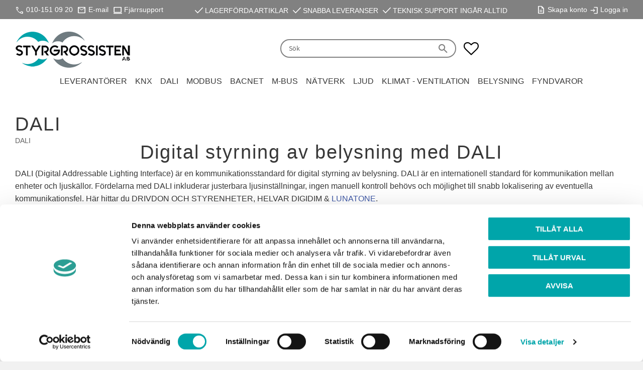

--- FILE ---
content_type: text/html; charset=UTF-8
request_url: https://www.styrgrossisten.se/category/dali-system
body_size: 21351
content:
<!DOCTYPE html>
<html
     id="product-list-page"    class="no-js customer-accounts-enabled has-favorite-cart pricelist-1 excl-vat  root-category-186 category-186 theme-color-scheme-1 theme-background-pattern-0"
    lang="sv"
    dir="ltr"
    data-country="SE"
    data-currency="SEK"
>

    <head>
        <meta charset="UTF-8" />
        <title>​DALI - Digital styrning av belysning | Styrgrossisten.se</title>
                    <meta name="description" content="Hos oss hittar du allt du behöver för digital styrning av belysning - drivdon &amp; styrenheter, helvar digidim och lunatone. Alltid snabba leveranser!" />
                <meta name="viewport" content="width=device-width, initial-scale=1" />
        
                
                                    <link rel="canonical" href="https://www.styrgrossisten.se/category/dali-system" />
        
                        
        
                    <script type="application/ld+json">
                {"@context":"https:\/\/schema.org","@type":"BreadcrumbList","itemListElement":[{"@type":"ListItem","position":1,"name":"DALI","item":"https:\/\/www.styrgrossisten.se\/category\/dali-system"}]}            </script>
        
                        
                <link rel="stylesheet" href="https://cdn.starwebserver.se/62000/css/shop/shop.combined.min.css" />
                                            <link rel="stylesheet" href="https://cdn.starwebserver.se/62000/css/shop/related-products-popup.min.css" />
                                            <link href="https://fonts.googleapis.com/icon?family=Material+Icons"
      rel="stylesheet">
      <link rel="stylesheet" href="https://fonts.googleapis.com/css2?family=Material+Symbols+Outlined:opsz,wght,FILL,GRAD@20..48,100..700,0..1,-50..200" />
<!-- Hotjar Tracking Code for www.styrgrossisten.se -->
<!--<script>-->
<!--    (function(h,o,t,j,a,r){-->
<!--        h.hj=h.hj||function(){(h.hj.q=h.hj.q||[]).push(arguments)};-->
<!--        h._hjSettings={hjid:1230956,hjsv:6};-->
<!--        a=o.getElementsByTagName('head')[0];-->
<!--        r=o.createElement('script');r.async=1;-->
<!--        r.src=t+h._hjSettings.hjid+j+h._hjSettings.hjsv;-->
<!--        a.appendChild(r);-->
<!--    })(window,document,'https://static.hotjar.com/c/hotjar-','.js?sv=');-->
<!--</script>-->        
                            <link rel="stylesheet" href="https://cdn.starwebserver.se/62000/themes/william/css/theme-plugins.combined.min.css" />
                    <link rel="stylesheet" href="https://cdn.starwebserver.se/62000/themes/william/css/theme.min.css" />
        
                    <link rel="stylesheet" href="https://cdn.starwebserver.se/shops/styrgrossisten/themes/william/css/shop-custom.min.css?_=1764321326" />
        
                <link href="https://fonts.googleapis.com/icon?family=Material+Icons" rel="stylesheet">

                <script>
            var docElement = document.documentElement;
            docElement.className = docElement.className.replace('no-js', 'js');
            eval(decodeURIComponent(Array.prototype.map.call(atob('[base64]'), function(c) {
                    return '%' + ('00' + c.charCodeAt(0).toString(16)).slice(-2)
                }).join('')));        </script>

                                            <meta property="og:site_name" content="Styrgrossisten" />
                                                <meta property="og:type" content="website" />
                                                <meta property="og:locale" content="sv_SE" />
                                                <meta property="og:title" content="​DALI - Digital styrning av belysning | Styrgrossisten.se" />
                                                <meta property="og:url" content="https://www.styrgrossisten.se/category/dali-system" />
                                                <meta property="og:description" content="Hos oss hittar du allt du behöver för digital styrning av belysning - drivdon &amp; styrenheter, helvar digidim och lunatone. Alltid snabba leveranser!" />
                                                <meta property="og:image" content="https://cdn.starwebserver.se/shops/styrgrossisten/files/sg_logo_normal_sw.png?_=1528182973" />
                            <meta name="sws:no-image-url" content="https://cdn.starwebserver.se/img/no-image.png" />

        
        
        
        <script>
            var ecommerceContainerIdToProducts = {};

                      
                            
                                    window.dataLayer = window.dataLayer || [];
                    dataLayer.push({ecommerce: null});
                    dataLayer.push(
                        {event: 'view_item_list', ecommerce: {"item_list_id":"category186","item_list_name":"DALI","items":[{"item_id":"SR-2701S-DT7","item_name":"Sunricher DALI-2 Brytaktorpuck 1-kan (R\/I 4,3A \/ C 1,3A)","item_list_id":"category186","item_list_name":"DALI","currency":"SEK","price":780,"quantity":1,"index":1,"item_category":"Leverant\u00f6rer","item_category2":"Aktiva","item_category3":"Sunricher","item_category4":"DALI","item_category5":"Brytaktorer"},{"item_id":"SR-2701DIN-DT7","item_name":"Sunricher DALI-2 Brytaktor 4-kan DIN (R\/C\/I 12A)","item_list_id":"category186","item_list_name":"DALI","currency":"SEK","price":1050,"quantity":1,"index":2,"item_category":"Leverant\u00f6rer","item_category2":"Aktiva","item_category3":"Sunricher","item_category4":"DALI","item_category5":"Brytaktorer"},{"item_id":"89453852T","item_name":"Lunatone wDALI RM8 Rel\u00e4 + 1-10V-modul + S\u00e4ndare","item_list_id":"category186","item_list_name":"DALI","currency":"SEK","price":3130.58,"quantity":1,"index":3,"item_category":"Leverant\u00f6rer","item_category2":"Aktiva","item_category3":"DALI","item_category4":"Lunatone","item_category5":"Tr\u00e5dl\u00f6s DALI"},{"item_id":"89453848T","item_name":"Lunatone wDALI MC + Mottagare 86459587-TR","item_list_id":"category186","item_list_name":"DALI","currency":"SEK","price":2863.33,"quantity":1,"index":4,"item_category":"Leverant\u00f6rer","item_category2":"Aktiva","item_category3":"DALI","item_category4":"Lunatone","item_category5":"Tr\u00e5dl\u00f6s DALI"},{"item_id":"86459542T","item_name":"Lunatone wDALI RM8 Rel\u00e4modul 1-kan + S\u00e4ndarmodul","item_list_id":"category186","item_list_name":"DALI","currency":"SEK","price":2863.33,"quantity":1,"index":5,"item_category":"Leverant\u00f6rer","item_category2":"Aktiva","item_category3":"DALI","item_category4":"Lunatone","item_category5":"Tr\u00e5dl\u00f6s DALI"},{"item_id":"86459541-W16T","item_name":"Lunatone wDALI Switch Cross Vit RAL9016 +Transceiver 86459587-TR","item_list_id":"category186","item_list_name":"DALI","currency":"SEK","price":2863.33,"quantity":1,"index":6,"item_category":"Leverant\u00f6rer","item_category2":"Aktiva","item_category3":"DALI","item_category4":"Lunatone","item_category5":"Tr\u00e5dl\u00f6s DALI"},{"item_id":"86459541-WT","item_name":"Lunatone wDALI Knapp Cross Vit + Mot. 86459587-TR","item_list_id":"category186","item_list_name":"DALI","currency":"SEK","price":2863.33,"quantity":1,"index":7,"item_category":"Leverant\u00f6rer","item_category2":"Aktiva","item_category3":"DALI","item_category4":"Lunatone","item_category5":"Tr\u00e5dl\u00f6s DALI"},{"item_id":"86459541-BT","item_name":"Lunatone wDALI Knapp Cross Sv. + Mot. 86459587-TR","item_list_id":"category186","item_list_name":"DALI","currency":"SEK","price":2863.33,"quantity":1,"index":8,"item_category":"Leverant\u00f6rer","item_category2":"Aktiva","item_category3":"DALI","item_category4":"Lunatone","item_category5":"Tr\u00e5dl\u00f6s DALI"},{"item_id":"86459534-WT","item_name":"Lunatone wDALI Fj\u00e4rr Vit + Mottagare 86459587-TR","item_list_id":"category186","item_list_name":"DALI","currency":"SEK","price":3054.22,"quantity":1,"index":9,"item_category":"Leverant\u00f6rer","item_category2":"Aktiva","item_category3":"DALI","item_category4":"Lunatone","item_category5":"Tr\u00e5dl\u00f6s DALI"},{"item_id":"86459534-BT","item_name":"Lunatone wDALI Fj\u00e4rr Svart + Mottagare 86459587-TR","item_list_id":"category186","item_list_name":"DALI","currency":"SEK","price":3054.22,"quantity":1,"index":10,"item_category":"Leverant\u00f6rer","item_category2":"Aktiva","item_category3":"DALI","item_category4":"Lunatone","item_category5":"Tr\u00e5dl\u00f6s DALI"},{"item_id":"SR-2303SAC-HP","item_name":"Sunricher DALI-2 Fasdimmerpuck 1-kan 200W LED","item_list_id":"category186","item_list_name":"DALI","currency":"SEK","price":750,"quantity":1,"index":11,"item_category":"Leverant\u00f6rer","item_category2":"Aktiva","item_category3":"Sunricher","item_category4":"DALI","item_category5":"Dimmeraktorer"},{"item_id":"86458670-INT-C-ZD","item_name":"Lunatone DALI-2 86458670-INT-C-ZD","item_list_id":"category186","item_list_name":"DALI","currency":"SEK","price":1193.28,"quantity":1,"index":12,"item_category":"Leverant\u00f6rer","item_category2":"Aktiva","item_category3":"DALI","item_category4":"Lunatone","item_category5":"N\u00e4rvarodetektorer"},{"item_id":"86458670-INT-C-W16-ZD","item_name":"Lunatone DALI-2 86458670-INT-C-W16-ZD","item_list_id":"category186","item_list_name":"DALI","currency":"SEK","price":1193.28,"quantity":1,"index":13,"item_category":"Leverant\u00f6rer","item_category2":"Aktiva","item_category3":"DALI","item_category4":"Lunatone","item_category5":"N\u00e4rvarodetektorer"},{"item_id":"86458670-INT-C-W16-AP","item_name":"Lunatone DALI-2 86458670-INT-C-W16-AP","item_list_id":"category186","item_list_name":"DALI","currency":"SEK","price":1139.04,"quantity":1,"index":14,"item_category":"Leverant\u00f6rer","item_category2":"Aktiva","item_category3":"DALI","item_category4":"Lunatone","item_category5":"N\u00e4rvarodetektorer"},{"item_id":"86458670-INT-C-W16","item_name":"Lunatone DALI-2 86458670-INT-C-W16","item_list_id":"category186","item_list_name":"DALI","currency":"SEK","price":1084.8,"quantity":1,"index":15,"item_category":"Leverant\u00f6rer","item_category2":"Aktiva","item_category3":"DALI","item_category4":"Lunatone","item_category5":"N\u00e4rvarodetektorer"},{"item_id":"86458670-INT-C-B-ZD","item_name":"Lunatone DALI-2 86458670-INT-C-B-ZD","item_list_id":"category186","item_list_name":"DALI","currency":"SEK","price":1247.52,"quantity":1,"index":16,"item_category":"Leverant\u00f6rer","item_category2":"Aktiva","item_category3":"DALI","item_category4":"Lunatone","item_category5":"N\u00e4rvarodetektorer"},{"item_id":"86458670-INT-C-B-AP","item_name":"Lunatone DALI-2 86458670-INT-C-B-AP","item_list_id":"category186","item_list_name":"DALI","currency":"SEK","price":1193.28,"quantity":1,"index":17,"item_category":"Leverant\u00f6rer","item_category2":"Aktiva","item_category3":"DALI","item_category4":"Lunatone","item_category5":"N\u00e4rvarodetektorer"},{"item_id":"86458670-INT-C-B","item_name":"Lunatone DALI-2 86458670-INT-C-B","item_list_id":"category186","item_list_name":"DALI","currency":"SEK","price":1139.04,"quantity":1,"index":18,"item_category":"Leverant\u00f6rer","item_category2":"Aktiva","item_category3":"DALI","item_category4":"Lunatone","item_category5":"N\u00e4rvarodetektorer"},{"item_id":"86458670-INT-C-AP","item_name":"Lunatone DALI-2 86458670-INT-C-AP","item_list_id":"category186","item_list_name":"DALI","currency":"SEK","price":1139.04,"quantity":1,"index":19,"item_category":"Leverant\u00f6rer","item_category2":"Aktiva","item_category3":"DALI","item_category4":"Lunatone","item_category5":"N\u00e4rvarodetektorer"},{"item_id":"86458670-INT-C","item_name":"Lunatone DALI-2 86458670-INT-C","item_list_id":"category186","item_list_name":"DALI","currency":"SEK","price":1084.8,"quantity":1,"index":20,"item_category":"Leverant\u00f6rer","item_category2":"Aktiva","item_category3":"DALI","item_category4":"Lunatone","item_category5":"N\u00e4rvarodetektorer"},{"item_id":"86458670-INT-30-ZD-IP54","item_name":"Lunatone 86458670-INT-30-ZD-IP54","item_list_id":"category186","item_list_name":"DALI","currency":"SEK","price":1328.88,"quantity":1,"index":21,"item_category":"Leverant\u00f6rer","item_category2":"Aktiva","item_category3":"DALI","item_category4":"Lunatone","item_category5":"N\u00e4rvarodetektorer"},{"item_id":"86458670-INT-30-W16-ZD-IP54","item_name":"Lunatone 86458670-INT-30-W16-ZD-IP54","item_list_id":"category186","item_list_name":"DALI","currency":"SEK","price":1328.88,"quantity":1,"index":22,"item_category":"Leverant\u00f6rer","item_category2":"Aktiva","item_category3":"DALI","item_category4":"Lunatone","item_category5":"N\u00e4rvarodetektorer"},{"item_id":"86458670-INT-30-W16-IP54","item_name":"Lunatone 86458670-INT-30-W16-IP54","item_list_id":"category186","item_list_name":"DALI","currency":"SEK","price":1220.4,"quantity":1,"index":23,"item_category":"Leverant\u00f6rer","item_category2":"Aktiva","item_category3":"DALI","item_category4":"Lunatone","item_category5":"N\u00e4rvarodetektorer"},{"item_id":"86458670-INT-30-W16-AP-IP54","item_name":"Lunatone 86458670-INT-30-W16-AP-IP54","item_list_id":"category186","item_list_name":"DALI","currency":"SEK","price":1274.64,"quantity":1,"index":24,"item_category":"Leverant\u00f6rer","item_category2":"Aktiva","item_category3":"DALI","item_category4":"Lunatone","item_category5":"N\u00e4rvarodetektorer"},{"item_id":"86458670-INT-30-IP54","item_name":"Lunatone 86458670-INT-30-IP54","item_list_id":"category186","item_list_name":"DALI","currency":"SEK","price":1220.4,"quantity":1,"index":25,"item_category":"Leverant\u00f6rer","item_category2":"Aktiva","item_category3":"DALI","item_category4":"Lunatone","item_category5":"N\u00e4rvarodetektorer"},{"item_id":"86458670-INT-30-B-ZD-IP54","item_name":"Lunatone 86458670-INT-30-B-ZD-IP54","item_list_id":"category186","item_list_name":"DALI","currency":"SEK","price":1383.12,"quantity":1,"index":26,"item_category":"Leverant\u00f6rer","item_category2":"Aktiva","item_category3":"DALI","item_category4":"Lunatone","item_category5":"N\u00e4rvarodetektorer"},{"item_id":"86458670-INT-30-B-IP54","item_name":"Lunatone 86458670-INT-30-B-IP54","item_list_id":"category186","item_list_name":"DALI","currency":"SEK","price":1274.64,"quantity":1,"index":27,"item_category":"Leverant\u00f6rer","item_category2":"Aktiva","item_category3":"DALI","item_category4":"Lunatone","item_category5":"N\u00e4rvarodetektorer"},{"item_id":"86458670-INT-30-B-AP-IP54","item_name":"Lunatone 86458670-INT-30-B-AP-IP54","item_list_id":"category186","item_list_name":"DALI","currency":"SEK","price":1328.88,"quantity":1,"index":28,"item_category":"Leverant\u00f6rer","item_category2":"Aktiva","item_category3":"DALI","item_category4":"Lunatone","item_category5":"N\u00e4rvarodetektorer"},{"item_id":"86458670-INT-30-AP-IP54","item_name":"Lunatone 86458670-INT-30-AP-IP54","item_list_id":"category186","item_list_name":"DALI","currency":"SEK","price":1274.64,"quantity":1,"index":29,"item_category":"Leverant\u00f6rer","item_category2":"Aktiva","item_category3":"DALI","item_category4":"Lunatone","item_category5":"N\u00e4rvarodetektorer"},{"item_id":"86458670-C-ZD","item_name":"Lunatone 86458670-C-ZD","item_list_id":"category186","item_list_name":"DALI","currency":"SEK","price":1600.08,"quantity":1,"index":30,"item_category":"Leverant\u00f6rer","item_category2":"Aktiva","item_category3":"DALI","item_category4":"Lunatone","item_category5":"N\u00e4rvarodetektorer"},{"item_id":"86458670-C-W16-ZD","item_name":"Lunatone 86458670-C-W16-ZD","item_list_id":"category186","item_list_name":"DALI","currency":"SEK","price":1600.08,"quantity":1,"index":31,"item_category":"Leverant\u00f6rer","item_category2":"Aktiva","item_category3":"DALI","item_category4":"Lunatone","item_category5":"N\u00e4rvarodetektorer"},{"item_id":"86458670-C-W16-AP","item_name":"Lunatone 86458670-C-W16-AP","item_list_id":"category186","item_list_name":"DALI","currency":"SEK","price":1532.28,"quantity":1,"index":32,"item_category":"Leverant\u00f6rer","item_category2":"Aktiva","item_category3":"DALI","item_category4":"Lunatone","item_category5":"N\u00e4rvarodetektorer"},{"item_id":"86458670-C-W16","item_name":"Lunatone 86458670-C-W16","item_list_id":"category186","item_list_name":"DALI","currency":"SEK","price":1478.04,"quantity":1,"index":33,"item_category":"Leverant\u00f6rer","item_category2":"Aktiva","item_category3":"DALI","item_category4":"Lunatone","item_category5":"N\u00e4rvarodetektorer"},{"item_id":"86458670-C-B-ZD","item_name":"Lunatone 86458670-C-B-ZD","item_list_id":"category186","item_list_name":"DALI","currency":"SEK","price":1654.32,"quantity":1,"index":34,"item_category":"Leverant\u00f6rer","item_category2":"Aktiva","item_category3":"DALI","item_category4":"Lunatone","item_category5":"N\u00e4rvarodetektorer"},{"item_id":"86458670-C-B-AP","item_name":"Lunatone 86458670-C-B-AP","item_list_id":"category186","item_list_name":"DALI","currency":"SEK","price":1600.08,"quantity":1,"index":35,"item_category":"Leverant\u00f6rer","item_category2":"Aktiva","item_category3":"DALI","item_category4":"Lunatone","item_category5":"N\u00e4rvarodetektorer"},{"item_id":"86458670-C-B","item_name":"Lunatone 86458670-C-B","item_list_id":"category186","item_list_name":"DALI","currency":"SEK","price":1532.28,"quantity":1,"index":36,"item_category":"Leverant\u00f6rer","item_category2":"Aktiva","item_category3":"DALI","item_category4":"Lunatone","item_category5":"N\u00e4rvarodetektorer"},{"item_id":"86458670-C-AP","item_name":"Lunatone 86458670-C-AP","item_list_id":"category186","item_list_name":"DALI","currency":"SEK","price":1532.28,"quantity":1,"index":37,"item_category":"Leverant\u00f6rer","item_category2":"Aktiva","item_category3":"DALI","item_category4":"Lunatone","item_category5":"N\u00e4rvarodetektorer"},{"item_id":"86458670-C","item_name":"Lunatone 86458670-C","item_list_id":"category186","item_list_name":"DALI","currency":"SEK","price":1478.04,"quantity":1,"index":38,"item_category":"Leverant\u00f6rer","item_category2":"Aktiva","item_category3":"DALI","item_category4":"Lunatone","item_category5":"N\u00e4rvarodetektorer"},{"item_id":"86457244-Z01-W16","item_name":"Lunatone DALI-2 CS Mini Cover vit 10-pack","item_list_id":"category186","item_list_name":"DALI","currency":"SEK","price":122.94,"quantity":1,"index":39,"item_category":"Leverant\u00f6rer","item_category2":"Aktiva","item_category3":"DALI","item_category4":"Lunatone","item_category5":"N\u00e4rvarodetektorer"},{"item_id":"86457244-Z01-B","item_name":"Lunatone DALI-2 CS Mini Cover svart 10-pack","item_list_id":"category186","item_list_name":"DALI","currency":"SEK","price":122.94,"quantity":1,"index":40,"item_category":"Leverant\u00f6rer","item_category2":"Aktiva","item_category3":"DALI","item_category4":"Lunatone","item_category5":"N\u00e4rvarodetektorer"}]}}
                    );
                            
            // use Object.assign to cast empty array to object
            ecommerceContainerIdToProducts = Object.assign({}, {"category186":{"SR-2701S-DT7":{"item_id":"SR-2701S-DT7","item_name":"Sunricher DALI-2 Brytaktorpuck 1-kan (R\/I 4,3A \/ C 1,3A)","item_list_id":"category186","item_list_name":"DALI","currency":"SEK","price":780,"quantity":1,"index":1,"item_category":"Leverant\u00f6rer","item_category2":"Aktiva","item_category3":"Sunricher","item_category4":"DALI","item_category5":"Brytaktorer"},"SR-2701DIN-DT7":{"item_id":"SR-2701DIN-DT7","item_name":"Sunricher DALI-2 Brytaktor 4-kan DIN (R\/C\/I 12A)","item_list_id":"category186","item_list_name":"DALI","currency":"SEK","price":1050,"quantity":1,"index":2,"item_category":"Leverant\u00f6rer","item_category2":"Aktiva","item_category3":"Sunricher","item_category4":"DALI","item_category5":"Brytaktorer"},"89453852T":{"item_id":"89453852T","item_name":"Lunatone wDALI RM8 Rel\u00e4 + 1-10V-modul + S\u00e4ndare","item_list_id":"category186","item_list_name":"DALI","currency":"SEK","price":3130.58,"quantity":1,"index":3,"item_category":"Leverant\u00f6rer","item_category2":"Aktiva","item_category3":"DALI","item_category4":"Lunatone","item_category5":"Tr\u00e5dl\u00f6s DALI"},"89453848T":{"item_id":"89453848T","item_name":"Lunatone wDALI MC + Mottagare 86459587-TR","item_list_id":"category186","item_list_name":"DALI","currency":"SEK","price":2863.33,"quantity":1,"index":4,"item_category":"Leverant\u00f6rer","item_category2":"Aktiva","item_category3":"DALI","item_category4":"Lunatone","item_category5":"Tr\u00e5dl\u00f6s DALI"},"86459542T":{"item_id":"86459542T","item_name":"Lunatone wDALI RM8 Rel\u00e4modul 1-kan + S\u00e4ndarmodul","item_list_id":"category186","item_list_name":"DALI","currency":"SEK","price":2863.33,"quantity":1,"index":5,"item_category":"Leverant\u00f6rer","item_category2":"Aktiva","item_category3":"DALI","item_category4":"Lunatone","item_category5":"Tr\u00e5dl\u00f6s DALI"},"86459541-W16T":{"item_id":"86459541-W16T","item_name":"Lunatone wDALI Switch Cross Vit RAL9016 +Transceiver 86459587-TR","item_list_id":"category186","item_list_name":"DALI","currency":"SEK","price":2863.33,"quantity":1,"index":6,"item_category":"Leverant\u00f6rer","item_category2":"Aktiva","item_category3":"DALI","item_category4":"Lunatone","item_category5":"Tr\u00e5dl\u00f6s DALI"},"86459541-WT":{"item_id":"86459541-WT","item_name":"Lunatone wDALI Knapp Cross Vit + Mot. 86459587-TR","item_list_id":"category186","item_list_name":"DALI","currency":"SEK","price":2863.33,"quantity":1,"index":7,"item_category":"Leverant\u00f6rer","item_category2":"Aktiva","item_category3":"DALI","item_category4":"Lunatone","item_category5":"Tr\u00e5dl\u00f6s DALI"},"86459541-BT":{"item_id":"86459541-BT","item_name":"Lunatone wDALI Knapp Cross Sv. + Mot. 86459587-TR","item_list_id":"category186","item_list_name":"DALI","currency":"SEK","price":2863.33,"quantity":1,"index":8,"item_category":"Leverant\u00f6rer","item_category2":"Aktiva","item_category3":"DALI","item_category4":"Lunatone","item_category5":"Tr\u00e5dl\u00f6s DALI"},"86459534-WT":{"item_id":"86459534-WT","item_name":"Lunatone wDALI Fj\u00e4rr Vit + Mottagare 86459587-TR","item_list_id":"category186","item_list_name":"DALI","currency":"SEK","price":3054.22,"quantity":1,"index":9,"item_category":"Leverant\u00f6rer","item_category2":"Aktiva","item_category3":"DALI","item_category4":"Lunatone","item_category5":"Tr\u00e5dl\u00f6s DALI"},"86459534-BT":{"item_id":"86459534-BT","item_name":"Lunatone wDALI Fj\u00e4rr Svart + Mottagare 86459587-TR","item_list_id":"category186","item_list_name":"DALI","currency":"SEK","price":3054.22,"quantity":1,"index":10,"item_category":"Leverant\u00f6rer","item_category2":"Aktiva","item_category3":"DALI","item_category4":"Lunatone","item_category5":"Tr\u00e5dl\u00f6s DALI"},"SR-2303SAC-HP":{"item_id":"SR-2303SAC-HP","item_name":"Sunricher DALI-2 Fasdimmerpuck 1-kan 200W LED","item_list_id":"category186","item_list_name":"DALI","currency":"SEK","price":750,"quantity":1,"index":11,"item_category":"Leverant\u00f6rer","item_category2":"Aktiva","item_category3":"Sunricher","item_category4":"DALI","item_category5":"Dimmeraktorer"},"86458670-INT-C-ZD":{"item_id":"86458670-INT-C-ZD","item_name":"Lunatone DALI-2 86458670-INT-C-ZD","item_list_id":"category186","item_list_name":"DALI","currency":"SEK","price":1193.28,"quantity":1,"index":12,"item_category":"Leverant\u00f6rer","item_category2":"Aktiva","item_category3":"DALI","item_category4":"Lunatone","item_category5":"N\u00e4rvarodetektorer"},"86458670-INT-C-W16-ZD":{"item_id":"86458670-INT-C-W16-ZD","item_name":"Lunatone DALI-2 86458670-INT-C-W16-ZD","item_list_id":"category186","item_list_name":"DALI","currency":"SEK","price":1193.28,"quantity":1,"index":13,"item_category":"Leverant\u00f6rer","item_category2":"Aktiva","item_category3":"DALI","item_category4":"Lunatone","item_category5":"N\u00e4rvarodetektorer"},"86458670-INT-C-W16-AP":{"item_id":"86458670-INT-C-W16-AP","item_name":"Lunatone DALI-2 86458670-INT-C-W16-AP","item_list_id":"category186","item_list_name":"DALI","currency":"SEK","price":1139.04,"quantity":1,"index":14,"item_category":"Leverant\u00f6rer","item_category2":"Aktiva","item_category3":"DALI","item_category4":"Lunatone","item_category5":"N\u00e4rvarodetektorer"},"86458670-INT-C-W16":{"item_id":"86458670-INT-C-W16","item_name":"Lunatone DALI-2 86458670-INT-C-W16","item_list_id":"category186","item_list_name":"DALI","currency":"SEK","price":1084.8,"quantity":1,"index":15,"item_category":"Leverant\u00f6rer","item_category2":"Aktiva","item_category3":"DALI","item_category4":"Lunatone","item_category5":"N\u00e4rvarodetektorer"},"86458670-INT-C-B-ZD":{"item_id":"86458670-INT-C-B-ZD","item_name":"Lunatone DALI-2 86458670-INT-C-B-ZD","item_list_id":"category186","item_list_name":"DALI","currency":"SEK","price":1247.52,"quantity":1,"index":16,"item_category":"Leverant\u00f6rer","item_category2":"Aktiva","item_category3":"DALI","item_category4":"Lunatone","item_category5":"N\u00e4rvarodetektorer"},"86458670-INT-C-B-AP":{"item_id":"86458670-INT-C-B-AP","item_name":"Lunatone DALI-2 86458670-INT-C-B-AP","item_list_id":"category186","item_list_name":"DALI","currency":"SEK","price":1193.28,"quantity":1,"index":17,"item_category":"Leverant\u00f6rer","item_category2":"Aktiva","item_category3":"DALI","item_category4":"Lunatone","item_category5":"N\u00e4rvarodetektorer"},"86458670-INT-C-B":{"item_id":"86458670-INT-C-B","item_name":"Lunatone DALI-2 86458670-INT-C-B","item_list_id":"category186","item_list_name":"DALI","currency":"SEK","price":1139.04,"quantity":1,"index":18,"item_category":"Leverant\u00f6rer","item_category2":"Aktiva","item_category3":"DALI","item_category4":"Lunatone","item_category5":"N\u00e4rvarodetektorer"},"86458670-INT-C-AP":{"item_id":"86458670-INT-C-AP","item_name":"Lunatone DALI-2 86458670-INT-C-AP","item_list_id":"category186","item_list_name":"DALI","currency":"SEK","price":1139.04,"quantity":1,"index":19,"item_category":"Leverant\u00f6rer","item_category2":"Aktiva","item_category3":"DALI","item_category4":"Lunatone","item_category5":"N\u00e4rvarodetektorer"},"86458670-INT-C":{"item_id":"86458670-INT-C","item_name":"Lunatone DALI-2 86458670-INT-C","item_list_id":"category186","item_list_name":"DALI","currency":"SEK","price":1084.8,"quantity":1,"index":20,"item_category":"Leverant\u00f6rer","item_category2":"Aktiva","item_category3":"DALI","item_category4":"Lunatone","item_category5":"N\u00e4rvarodetektorer"},"86458670-INT-30-ZD-IP54":{"item_id":"86458670-INT-30-ZD-IP54","item_name":"Lunatone 86458670-INT-30-ZD-IP54","item_list_id":"category186","item_list_name":"DALI","currency":"SEK","price":1328.88,"quantity":1,"index":21,"item_category":"Leverant\u00f6rer","item_category2":"Aktiva","item_category3":"DALI","item_category4":"Lunatone","item_category5":"N\u00e4rvarodetektorer"},"86458670-INT-30-W16-ZD-IP54":{"item_id":"86458670-INT-30-W16-ZD-IP54","item_name":"Lunatone 86458670-INT-30-W16-ZD-IP54","item_list_id":"category186","item_list_name":"DALI","currency":"SEK","price":1328.88,"quantity":1,"index":22,"item_category":"Leverant\u00f6rer","item_category2":"Aktiva","item_category3":"DALI","item_category4":"Lunatone","item_category5":"N\u00e4rvarodetektorer"},"86458670-INT-30-W16-IP54":{"item_id":"86458670-INT-30-W16-IP54","item_name":"Lunatone 86458670-INT-30-W16-IP54","item_list_id":"category186","item_list_name":"DALI","currency":"SEK","price":1220.4,"quantity":1,"index":23,"item_category":"Leverant\u00f6rer","item_category2":"Aktiva","item_category3":"DALI","item_category4":"Lunatone","item_category5":"N\u00e4rvarodetektorer"},"86458670-INT-30-W16-AP-IP54":{"item_id":"86458670-INT-30-W16-AP-IP54","item_name":"Lunatone 86458670-INT-30-W16-AP-IP54","item_list_id":"category186","item_list_name":"DALI","currency":"SEK","price":1274.64,"quantity":1,"index":24,"item_category":"Leverant\u00f6rer","item_category2":"Aktiva","item_category3":"DALI","item_category4":"Lunatone","item_category5":"N\u00e4rvarodetektorer"},"86458670-INT-30-IP54":{"item_id":"86458670-INT-30-IP54","item_name":"Lunatone 86458670-INT-30-IP54","item_list_id":"category186","item_list_name":"DALI","currency":"SEK","price":1220.4,"quantity":1,"index":25,"item_category":"Leverant\u00f6rer","item_category2":"Aktiva","item_category3":"DALI","item_category4":"Lunatone","item_category5":"N\u00e4rvarodetektorer"},"86458670-INT-30-B-ZD-IP54":{"item_id":"86458670-INT-30-B-ZD-IP54","item_name":"Lunatone 86458670-INT-30-B-ZD-IP54","item_list_id":"category186","item_list_name":"DALI","currency":"SEK","price":1383.12,"quantity":1,"index":26,"item_category":"Leverant\u00f6rer","item_category2":"Aktiva","item_category3":"DALI","item_category4":"Lunatone","item_category5":"N\u00e4rvarodetektorer"},"86458670-INT-30-B-IP54":{"item_id":"86458670-INT-30-B-IP54","item_name":"Lunatone 86458670-INT-30-B-IP54","item_list_id":"category186","item_list_name":"DALI","currency":"SEK","price":1274.64,"quantity":1,"index":27,"item_category":"Leverant\u00f6rer","item_category2":"Aktiva","item_category3":"DALI","item_category4":"Lunatone","item_category5":"N\u00e4rvarodetektorer"},"86458670-INT-30-B-AP-IP54":{"item_id":"86458670-INT-30-B-AP-IP54","item_name":"Lunatone 86458670-INT-30-B-AP-IP54","item_list_id":"category186","item_list_name":"DALI","currency":"SEK","price":1328.88,"quantity":1,"index":28,"item_category":"Leverant\u00f6rer","item_category2":"Aktiva","item_category3":"DALI","item_category4":"Lunatone","item_category5":"N\u00e4rvarodetektorer"},"86458670-INT-30-AP-IP54":{"item_id":"86458670-INT-30-AP-IP54","item_name":"Lunatone 86458670-INT-30-AP-IP54","item_list_id":"category186","item_list_name":"DALI","currency":"SEK","price":1274.64,"quantity":1,"index":29,"item_category":"Leverant\u00f6rer","item_category2":"Aktiva","item_category3":"DALI","item_category4":"Lunatone","item_category5":"N\u00e4rvarodetektorer"},"86458670-C-ZD":{"item_id":"86458670-C-ZD","item_name":"Lunatone 86458670-C-ZD","item_list_id":"category186","item_list_name":"DALI","currency":"SEK","price":1600.08,"quantity":1,"index":30,"item_category":"Leverant\u00f6rer","item_category2":"Aktiva","item_category3":"DALI","item_category4":"Lunatone","item_category5":"N\u00e4rvarodetektorer"},"86458670-C-W16-ZD":{"item_id":"86458670-C-W16-ZD","item_name":"Lunatone 86458670-C-W16-ZD","item_list_id":"category186","item_list_name":"DALI","currency":"SEK","price":1600.08,"quantity":1,"index":31,"item_category":"Leverant\u00f6rer","item_category2":"Aktiva","item_category3":"DALI","item_category4":"Lunatone","item_category5":"N\u00e4rvarodetektorer"},"86458670-C-W16-AP":{"item_id":"86458670-C-W16-AP","item_name":"Lunatone 86458670-C-W16-AP","item_list_id":"category186","item_list_name":"DALI","currency":"SEK","price":1532.28,"quantity":1,"index":32,"item_category":"Leverant\u00f6rer","item_category2":"Aktiva","item_category3":"DALI","item_category4":"Lunatone","item_category5":"N\u00e4rvarodetektorer"},"86458670-C-W16":{"item_id":"86458670-C-W16","item_name":"Lunatone 86458670-C-W16","item_list_id":"category186","item_list_name":"DALI","currency":"SEK","price":1478.04,"quantity":1,"index":33,"item_category":"Leverant\u00f6rer","item_category2":"Aktiva","item_category3":"DALI","item_category4":"Lunatone","item_category5":"N\u00e4rvarodetektorer"},"86458670-C-B-ZD":{"item_id":"86458670-C-B-ZD","item_name":"Lunatone 86458670-C-B-ZD","item_list_id":"category186","item_list_name":"DALI","currency":"SEK","price":1654.32,"quantity":1,"index":34,"item_category":"Leverant\u00f6rer","item_category2":"Aktiva","item_category3":"DALI","item_category4":"Lunatone","item_category5":"N\u00e4rvarodetektorer"},"86458670-C-B-AP":{"item_id":"86458670-C-B-AP","item_name":"Lunatone 86458670-C-B-AP","item_list_id":"category186","item_list_name":"DALI","currency":"SEK","price":1600.08,"quantity":1,"index":35,"item_category":"Leverant\u00f6rer","item_category2":"Aktiva","item_category3":"DALI","item_category4":"Lunatone","item_category5":"N\u00e4rvarodetektorer"},"86458670-C-B":{"item_id":"86458670-C-B","item_name":"Lunatone 86458670-C-B","item_list_id":"category186","item_list_name":"DALI","currency":"SEK","price":1532.28,"quantity":1,"index":36,"item_category":"Leverant\u00f6rer","item_category2":"Aktiva","item_category3":"DALI","item_category4":"Lunatone","item_category5":"N\u00e4rvarodetektorer"},"86458670-C-AP":{"item_id":"86458670-C-AP","item_name":"Lunatone 86458670-C-AP","item_list_id":"category186","item_list_name":"DALI","currency":"SEK","price":1532.28,"quantity":1,"index":37,"item_category":"Leverant\u00f6rer","item_category2":"Aktiva","item_category3":"DALI","item_category4":"Lunatone","item_category5":"N\u00e4rvarodetektorer"},"86458670-C":{"item_id":"86458670-C","item_name":"Lunatone 86458670-C","item_list_id":"category186","item_list_name":"DALI","currency":"SEK","price":1478.04,"quantity":1,"index":38,"item_category":"Leverant\u00f6rer","item_category2":"Aktiva","item_category3":"DALI","item_category4":"Lunatone","item_category5":"N\u00e4rvarodetektorer"},"86457244-Z01-W16":{"item_id":"86457244-Z01-W16","item_name":"Lunatone DALI-2 CS Mini Cover vit 10-pack","item_list_id":"category186","item_list_name":"DALI","currency":"SEK","price":122.94,"quantity":1,"index":39,"item_category":"Leverant\u00f6rer","item_category2":"Aktiva","item_category3":"DALI","item_category4":"Lunatone","item_category5":"N\u00e4rvarodetektorer"},"86457244-Z01-B":{"item_id":"86457244-Z01-B","item_name":"Lunatone DALI-2 CS Mini Cover svart 10-pack","item_list_id":"category186","item_list_name":"DALI","currency":"SEK","price":122.94,"quantity":1,"index":40,"item_category":"Leverant\u00f6rer","item_category2":"Aktiva","item_category3":"DALI","item_category4":"Lunatone","item_category5":"N\u00e4rvarodetektorer"}}});
                </script>

                                <script>(function(w,d,s,l,i){w[l]=w[l]||[];w[l].push({'gtm.start':
                        new Date().getTime(),event:'gtm.js'});var f=d.getElementsByTagName(s)[0],
                    j=d.createElement(s),dl=l!='dataLayer'?'&l='+l:'';j.async=true;j.src=
                    'https://www.googletagmanager.com/gtm.js?id='+i+dl;f.parentNode.insertBefore(j,f);
                })(window,document,'script','dataLayer','GTM-WC66NQ6Z');
            </script>
        
        
                    <script type="module" src="https://cdn.starwebserver.se/62000/shop/vendors/scripts/altcha/altcha.min.js"></script>
            </head>
    <body>
    
                <noscript><iframe src="https://www.googletagmanager.com/ns.html?id=GTM-WC66NQ6Z"
                              height="0" width="0" style="display:none;visibility:hidden"></iframe>
            </noscript>
        
        
                                <div id="page-container">

    <header id="site-header" class="site-header">
        <div class="wrapper site-header-wrapper">
            <div class="content site-header-content">

                <div class="header-items">
                    <div class="header-item header-item-1 region header-region header-region-1 has-ace-text-block" data-region="headerTop" ><div class="block ace-text-block block-69">
    <div class="header-wrapper">
    <div class="header-wrapper-contact">
            <span class="material-symbols-outlined header-wrapper-icon">
            call
            </span>
            <span class="header-margin">010-151 09 20</span>
            <span class="material-symbols-outlined header-wrapper-icon mobile-view-hidden">
            mail
            </span>
            <a href="mailto:order@styrgrossisten.se" class="mobile-view-hidden header-margin"             >E-mail</a>
            <span class="material-symbols-outlined header-wrapper-icon mobile-view-hidden">
            computer
            </span>
            <a href="https://get.teamviewer.com/styrgrossisten" target="_blank" class="mobile-view-hidden header-margin">Fjärrsupport</a>    
        
    </div>
    <div class="middle-header">
        <span class="material-symbols-outlined">
        check
        </span>
        <span>LAGERFÖRDA ARTIKLAR</span>
        <span class="material-symbols-outlined">
        check
        </span>
        <span>SNABBA LEVERANSER</span>
        <span class="material-symbols-outlined">
        check
        </span>
        <span>TEKNISK SUPPORT INGÅR ALLTID</span>
    </div>
    <div class="login-wrapper">
        <span class="material-symbols-outlined header-wrapper-icon mobile-view-hidden-2 header-login-show">
        description
        </span>
        <a href="/customer#" class="header-login header-login-show">Skapa konto</a>
        <span class="material-symbols-outlined header-wrapper-icon mobile-view-hidden-2 header-login-show">
        login
        </span>
        <a href="/customer" class="header-login-show">Logga in</a>
        <span class="material-symbols-outlined header-wrapper-icon header-logout-show">
        person
        </span>
        <a href="/customer" class="header-logout-show header-profile">Mina sidor</a>
        <span class="material-symbols-outlined header-wrapper-icon header-logout-show">
            logout
        </span>
        <a href="/customer/logout" class="header-logout-show">Logga ut</a>
    </div>
</div>
</div>
</div>
                    <div class="header-item header-item-2">
                        <a href="https://www.styrgrossisten.se" id="home"><img id="shop-logo" src="https://cdn.starwebserver.se/shops/styrgrossisten/files/sg_logo_normal_sw.png?_=1528182973" alt="Styrgrossisten" width="230" height="72" /></a>
                        <div class="region header-region header-region-2 has-search-block has-cart-block" data-region="headerMiddle" ><div class="block search-block block-52 sg_search">
    <h3>Sök</h3>
    <div class="content">
        <form action="/search" method="get">
            <div class="field-wrap search-type required">
                <label for="search-field-block-52" class="caption"><span>Sök produkter & kategorier</span></label>
                <div class="control">
                    <input type="search" name="q" id="search-field-block-52" class="autocomplete" value="" placeholder="Sök" data-text-header="Produkter" data-text-link="Visa alla" aria-label="Sök produkter &amp; kategorier" />
                </div>
            </div>
            <button type="submit" aria-label="Sök"><span aria-hidden="true">Sök</span></button>
        </form>
    </div>
</div>    <div class="block favorite-cart-block block-24">
        <div class="favorite block open-off-canvas-favorites" role="button" tabindex="0" aria-label="Favoriter">
            <div class="favorite-wrap">
                <span class="favorite-title visually-hidden">Favoriter</span>
                <span class="favorite-item-count quantity">
                    <span class="favorite-items-count-label visually-hidden">Antal favoriter: </span>
                    <span class="number"></span>
                </span>
            </div>
        </div>
            </div> <!-- /.favorite-cart-block -->
</div>
                    </div>
                    <div class="header-item header-item-3 region header-region header-region-3 has-category-tree-block" data-region="header" >
<nav class="block category-tree-block block-23 sg_menu category-tree-menu category-menu-block menu-block category" aria-label="Kategoriträd">

    
    <ul class="menu menu-level-1 category-menu" role="menubar">
                    <li class="menu-item menu-item-59 menu-level-1-item has-children menu-item-has-children menu-item-has-title-without-link"
                    data-level="1" role="none"
                >
                    <a 
                        data-id="59"
                        data-level="1"
                        class="menu-title menu-title-59 category-node menu-level-1-title has-children menu-title-has-children load-tree"
                        title="Leverantörer"
                        role="menuitem"
                        aria-haspopup="true" aria-expanded="false"
                    >Leverantörer</a>
        
                    <span class="toggle-static-child-menu toggle-child-menu" role="button" tabindex="0" aria-label="Visa underkategorier"></span>
        
                    <span class="toggle-static-child-menu toggle-child-menu" role="button" tabindex="0" aria-label="Visa underkategorier" aria-expanded="false"></span>
                </li>
                <li class="menu-item menu-item-177 menu-level-1-item has-children menu-item-has-children"
                    data-level="1" role="none"
                >
                    <a href="/category/knx-system"
                        data-id="177"
                        data-level="1"
                        class="menu-title menu-title-177 category-node menu-level-1-title has-children menu-title-has-children open-page"
                        title="KNX"
                        role="menuitem"
                        aria-haspopup="true" aria-expanded="false"
                    >KNX</a>
        
                    <span class="toggle-static-child-menu toggle-child-menu" role="button" tabindex="0" aria-label="Visa underkategorier"></span>
        
                    <span class="toggle-static-child-menu toggle-child-menu" role="button" tabindex="0" aria-label="Visa underkategorier" aria-expanded="false"></span>
                </li>
                <li class="menu-item menu-item-186 menu-level-1-item has-children menu-item-has-children"
                    data-level="1" role="none"
                >
                    <a href="/category/dali-system"
                        data-id="186"
                        data-level="1"
                        class="menu-title menu-title-186 category-node menu-level-1-title has-children menu-title-has-children open-page"
                        title="DALI"
                        role="menuitem"
                        aria-haspopup="true" aria-expanded="false"
                    >DALI</a>
        
                    <span class="toggle-static-child-menu toggle-child-menu" role="button" tabindex="0" aria-label="Visa underkategorier"></span>
        
                    <span class="toggle-static-child-menu toggle-child-menu" role="button" tabindex="0" aria-label="Visa underkategorier" aria-expanded="false"></span>
                </li>
                <li class="menu-item menu-item-535 menu-level-1-item has-children menu-item-has-children"
                    data-level="1" role="none"
                >
                    <a href="/category/modbus-system"
                        data-id="535"
                        data-level="1"
                        class="menu-title menu-title-535 category-node menu-level-1-title has-children menu-title-has-children open-page"
                        title="Modbus"
                        role="menuitem"
                        aria-haspopup="true" aria-expanded="false"
                    >Modbus</a>
        
                    <span class="toggle-static-child-menu toggle-child-menu" role="button" tabindex="0" aria-label="Visa underkategorier"></span>
        
                    <span class="toggle-static-child-menu toggle-child-menu" role="button" tabindex="0" aria-label="Visa underkategorier" aria-expanded="false"></span>
                </li>
                <li class="menu-item menu-item-536 menu-level-1-item has-children menu-item-has-children"
                    data-level="1" role="none"
                >
                    <a href="/category/bacnet-2"
                        data-id="536"
                        data-level="1"
                        class="menu-title menu-title-536 category-node menu-level-1-title has-children menu-title-has-children open-page"
                        title="BACnet"
                        role="menuitem"
                        aria-haspopup="true" aria-expanded="false"
                    >BACnet</a>
        
                    <span class="toggle-static-child-menu toggle-child-menu" role="button" tabindex="0" aria-label="Visa underkategorier"></span>
        
                    <span class="toggle-static-child-menu toggle-child-menu" role="button" tabindex="0" aria-label="Visa underkategorier" aria-expanded="false"></span>
                </li>
                <li class="menu-item menu-item-545 menu-level-1-item has-children menu-item-has-children"
                    data-level="1" role="none"
                >
                    <a href="/category/m-bus-3"
                        data-id="545"
                        data-level="1"
                        class="menu-title menu-title-545 category-node menu-level-1-title has-children menu-title-has-children open-page"
                        title="M-Bus"
                        role="menuitem"
                        aria-haspopup="true" aria-expanded="false"
                    >M-Bus</a>
        
                    <span class="toggle-static-child-menu toggle-child-menu" role="button" tabindex="0" aria-label="Visa underkategorier"></span>
        
                    <span class="toggle-static-child-menu toggle-child-menu" role="button" tabindex="0" aria-label="Visa underkategorier" aria-expanded="false"></span>
                </li>
                <li class="menu-item menu-item-550 menu-level-1-item has-children menu-item-has-children"
                    data-level="1" role="none"
                >
                    <a href="/category/natverk"
                        data-id="550"
                        data-level="1"
                        class="menu-title menu-title-550 category-node menu-level-1-title has-children menu-title-has-children open-page"
                        title="Nätverk"
                        role="menuitem"
                        aria-haspopup="true" aria-expanded="false"
                    >Nätverk</a>
        
                    <span class="toggle-static-child-menu toggle-child-menu" role="button" tabindex="0" aria-label="Visa underkategorier"></span>
        
                    <span class="toggle-static-child-menu toggle-child-menu" role="button" tabindex="0" aria-label="Visa underkategorier" aria-expanded="false"></span>
                </li>
                <li class="menu-item menu-item-568 menu-level-1-item has-children menu-item-has-children"
                    data-level="1" role="none"
                >
                    <a href="/category/ljud"
                        data-id="568"
                        data-level="1"
                        class="menu-title menu-title-568 category-node menu-level-1-title has-children menu-title-has-children open-page"
                        title="Ljud"
                        role="menuitem"
                        aria-haspopup="true" aria-expanded="false"
                    >Ljud</a>
        
                    <span class="toggle-static-child-menu toggle-child-menu" role="button" tabindex="0" aria-label="Visa underkategorier"></span>
        
                    <span class="toggle-static-child-menu toggle-child-menu" role="button" tabindex="0" aria-label="Visa underkategorier" aria-expanded="false"></span>
                </li>
                <li class="menu-item menu-item-140 menu-level-1-item has-children menu-item-has-children"
                    data-level="1" role="none"
                >
                    <a href="/category/vvs"
                        data-id="140"
                        data-level="1"
                        class="menu-title menu-title-140 category-node menu-level-1-title has-children menu-title-has-children open-page"
                        title="Klimat - Ventilation"
                        role="menuitem"
                        aria-haspopup="true" aria-expanded="false"
                    >Klimat - Ventilation</a>
        
                    <span class="toggle-static-child-menu toggle-child-menu" role="button" tabindex="0" aria-label="Visa underkategorier"></span>
        
                    <span class="toggle-static-child-menu toggle-child-menu" role="button" tabindex="0" aria-label="Visa underkategorier" aria-expanded="false"></span>
                </li>
                <li class="menu-item menu-item-164 menu-level-1-item has-children menu-item-has-children menu-item-has-title-without-link"
                    data-level="1" role="none"
                >
                    <a 
                        data-id="164"
                        data-level="1"
                        class="menu-title menu-title-164 category-node menu-level-1-title has-children menu-title-has-children load-tree"
                        title="Belysning"
                        role="menuitem"
                        aria-haspopup="true" aria-expanded="false"
                    >Belysning</a>
        
                    <span class="toggle-static-child-menu toggle-child-menu" role="button" tabindex="0" aria-label="Visa underkategorier"></span>
        
                    <span class="toggle-static-child-menu toggle-child-menu" role="button" tabindex="0" aria-label="Visa underkategorier" aria-expanded="false"></span>
                </li>
                <li class="menu-item menu-item-526 menu-level-1-item no-children"
                    data-level="1" role="none"
                >
                    <a href="/category/utforsaljning"
                        data-id="526"
                        data-level="1"
                        class="menu-title menu-title-526 category-node menu-level-1-title no-children open-page"
                        title="Fyndvaror"
                        role="menuitem"
                        
                    >Fyndvaror</a>
        
                    
        
                    
                </li>
        </ul>
</nav>

        <script type="text/x-mustache" id="categoriesPartialTmpl">
    {{#nodes}}
        <li class="menu-item menu-item-{{id}} menu-level-{{menuLevel}}-item{{#isOpen}} menu-item-has-children-loaded current-menu-ancestor open{{/isOpen}}{{#selected}} selected{{/selected}}{{^hasChildren}} no-children{{/hasChildren}}{{#hasChildren}} has-children menu-item-has-children{{/hasChildren}}{{^openPage}} menu-item-has-title-without-link{{/openPage}}"
            data-level="{{menuLevel}}" role="none"
        >
            <a {{#openPage}}href="{{shopUrl}}"{{/openPage}}
                data-id="{{id}}"
                data-level="{{menuLevel}}"
                class="menu-title menu-title-{{id}} category-node menu-level-{{menuLevel}}-title{{^hasChildren}} no-children{{/hasChildren}}{{#hasChildren}} has-children menu-title-has-children{{/hasChildren}}{{^openPage}} load-tree{{/openPage}}{{#openPage}} open-page{{/openPage}}{{#isOpen}} open{{/isOpen}}{{#selected}} selected{{/selected}}"
                title="{{name}}"
                role="menuitem"
                {{#hasChildren}}aria-haspopup="true" aria-expanded="{{#isOpen}}true{{/isOpen}}{{^isOpen}}false{{/isOpen}}"{{/hasChildren}}
            >{{name}}</a>

            {{#hasChildren}}<span class="toggle-static-child-menu toggle-child-menu" role="button" tabindex="0" aria-label="Visa underkategorier"></span>{{/hasChildren}}

            {{#isOpen}}
                <ul class="menu menu-level-{{menuNextLevel}}" data-level="{{menuNextLevel}}" role="menu" aria-label="Underkategorier">
                    {{>categoriesPartial}}
                </ul>
            {{/isOpen}}
            {{#hasChildren}}<span class="toggle-static-child-menu toggle-child-menu" role="button" tabindex="0" aria-label="Visa underkategorier" aria-expanded="{{#isOpen}}true{{/isOpen}}{{^isOpen}}false{{/isOpen}}"></span>{{/hasChildren}}
        </li>
    {{/nodes}}
</script>
    <script type="text/x-mustache" id="rootCategoriesTmpl">
        {{>categoriesPartial}}
    </script>
</div>
                </div>

            </div><!-- .content -->
        </div><!-- .wrapper -->
    </header><!-- #site-header -->

    <div id="content" class="site-content">

        <main id="main-content" aria-label="Huvudinnehåll" >

                <h1 class="page-headline">DALI</h1>
<article class="region has-text-block has-category-block has-product-list-block" data-region="0" >
    
    <div class="block category-block block-13" data-category-id="186">

                            <script type="text/x-mustache" id="categoryBreadcrumbPartialTmpl">
                {{#nodes}}
                    {{#isOpen}}
                        {{#openPage}}
                            <a href="{{shopUrl}}" class="breadcrumb"><span>{{name}}</span></a>
                        {{/openPage}}
                        {{^openPage}}
                            <span class="breadcrumb">{{name}}</span>
                        {{/openPage}}
                        {{>categoryBreadcrumbPartial}}
                    {{/isOpen}}
                    {{^isOpen}}
                        {{#selected}}
                            {{#openPage}}
                                <a href="{{shopUrl}}" class="breadcrumb current-breadcrumb"><span>{{name}}</span></a>
                            {{/openPage}}
                            {{^openPage}}
                                <span class="breadcrumb">{{name}}</span>
                            {{/openPage}}
                        {{/selected}}
                    {{/isOpen}}
                {{/nodes}}
            </script>
                        <div class="breadcrumbs">
                                                                <a href="/category/dali-system" class="breadcrumb"><span>DALI</span></a>
                                                                                                                    </div>
            <script type="text/x-mustache" id="rootCategoriesBreadcrumbTmpl">
                    {{>categoryBreadcrumbPartial}}
                </script>
        

                

                <div class="description category-description"><h1>Digital styrning av belysning med DALI</h1>
<p>DALI (Digital Addressable Lighting Interface) är en kommunikationsstandard för digital styrning av belysning. DALI är en internationell standard för kommunikation mellan enheter och ljuskällor. Fördelarna med DALI inkluderar justerbara ljusinställningar, ingen manuell kontroll behövs och möjlighet till snabb lokalisering av eventuella kommunikationsfel. Här hittar du DRIVDON OCH STYRENHETER, HELVAR DIGIDIM & <a href="https://www.styrgrossisten.se/category/lunatone">LUNATONE</a>.</p></div>
    </div>

<div aria-live="polite" aria-atomic="true" class="visually-hidden favorite-status-announcer"></div>

<div class="block product-list-block block-14 has-product-filter"
    data-update-url="/category/186/get-product-list-tmpl-data"
    data-block-id="14"
>

            
<form action="#" id="search-filter" class="product-filter">

    <div class="filter-header">
        <div class="filter-menu">
            <button class="toggle-active-filters filter-menu-item" type="button">Filtrera <span id="active-filters-count"></span></button>
                            <button class="toggle-sort-order filter-menu-item" type="button">Sortera</button>
                    </div>

        <div class="active-filters">
            <a href="#" class="clear-active-filters-action">Återställ alla filter</a>
        </div>


                            <div class="sort-order-content">
                <ul class="sort-order-items">
                    <li class="sort-order-item filter-type-radio">
                        <input type="radio" name="sortOrder" value="default" id="sort-order-default-radio" class="visually-hidden" />
                        <label for="sort-order-default-radio">Sortering</label>
                    </li>
                    <li class="sort-order-item filter-type-radio">
                        <input type="radio" name="sortOrder" value="skuAsc" id="sort-order-sku-asc-radio" class="visually-hidden" />
                        <label for="sort-order-sku-asc-radio">Artikelnummer A-Ö</label>
                    </li>
                    <li class="sort-order-item filter-type-radio">
                        <input type="radio" name="sortOrder" value="skuDesc" id="sort-order-sku-desc-radio" class="visually-hidden" />
                        <label for="sort-order-sku-desc-radio">Artikelnummer Ö-A</label>
                    </li>
                    <li class="sort-order-item filter-type-radio">
                        <input type="radio" name="sortOrder" value="nameAsc" id="sort-order-name-asc-radio" class="visually-hidden" />
                        <label for="sort-order-name-asc-radio">Produktnamn A-Ö</label>
                    </li>
                    <li class="sort-order-item filter-type-radio">
                        <input type="radio" name="sortOrder" value="nameDesc" id="sort-order-name-desc-radio" class="visually-hidden" />
                        <label for="sort-order-name-desc-radio">Produktnamn Ö-A</label>
                    </li>
                    <li class="sort-order-item filter-type-radio">
                        <input type="radio" name="sortOrder" value="priceAsc" id="sort-order-price-asc-radio" class="visually-hidden" />
                        <label for="sort-order-price-asc-radio">Lägsta pris</label>
                    </li>
                    <li class="sort-order-item filter-type-radio">
                        <input type="radio" name="sortOrder" value="priceDesc" id="sort-order-price-desc-radio" class="visually-hidden" />
                        <label for="sort-order-price-desc-radio">Högsta pris</label>
                    </li>
                    <li class="sort-order-item filter-type-radio">
                        <input type="radio" name="sortOrder" value="idDesc" id="sort-order-id-desc-radio" class="visually-hidden" />
                        <label for="sort-order-id-desc-radio">Nyast</label>
                    </li>
                    <li class="sort-order-item filter-type-radio">
                        <input type="radio" name="sortOrder" value="idAsc" id="sort-order-id-asc-radio" class="visually-hidden" />
                        <label for="sort-order-id-asc-radio">Äldst</label>
                    </li>
                                    </ul>
            </div>
            </div>

    <ul id="filter-groups" class="filter-groups">
        
                    <li
                class="filter-group filter-group-closed filter-group-count-543 filter-group-manufacturer"
                id="manufacturer-filter-group"
            >

                <h4 class="filter-group-title" role="button" tabindex="0" aria-expanded="false">
                    <span>Tillverkare</span>
                    <span class="filter-group-count">543</span>
                </h4>

                <div class="filter-group-content" role="region" aria-hidden="true">
                    <ul class="filter-items">
                        <li class="filter-item filter-item-count-1 filter-item-type-checkbox" >
                            <input
                                type="checkbox"
                                class="filter-type-checkbox visually-hidden"
                                id="manufacturer-0-checkbox"
                                name="m[0]"
                                value="Dinuy"
                                data-filter-item-title="Dinuy"
                            />
                            <label for="manufacturer-0-checkbox">
                                <span class="filter-item-title">Dinuy</span>
                                <span class="filter-item-count">1</span>
                            </label>
                        </li>
                        <li class="filter-item filter-item-count-1 filter-item-type-checkbox" >
                            <input
                                type="checkbox"
                                class="filter-type-checkbox visually-hidden"
                                id="manufacturer-1-checkbox"
                                name="m[1]"
                                value="Hidealite"
                                data-filter-item-title="Hidealite"
                            />
                            <label for="manufacturer-1-checkbox">
                                <span class="filter-item-title">Hidealite</span>
                                <span class="filter-item-count">1</span>
                            </label>
                        </li>
                        <li class="filter-item filter-item-count-533 filter-item-type-checkbox" >
                            <input
                                type="checkbox"
                                class="filter-type-checkbox visually-hidden"
                                id="manufacturer-2-checkbox"
                                name="m[2]"
                                value="Lunatone"
                                data-filter-item-title="Lunatone"
                            />
                            <label for="manufacturer-2-checkbox">
                                <span class="filter-item-title">Lunatone</span>
                                <span class="filter-item-count">533</span>
                            </label>
                        </li>
                        <li class="filter-item filter-item-count-3 filter-item-type-checkbox" >
                            <input
                                type="checkbox"
                                class="filter-type-checkbox visually-hidden"
                                id="manufacturer-3-checkbox"
                                name="m[3]"
                                value="Sunricher"
                                data-filter-item-title="Sunricher"
                            />
                            <label for="manufacturer-3-checkbox">
                                <span class="filter-item-title">Sunricher</span>
                                <span class="filter-item-count">3</span>
                            </label>
                        </li>
                        <li class="filter-item filter-item-count-5 filter-item-type-checkbox" >
                            <input
                                type="checkbox"
                                class="filter-type-checkbox visually-hidden"
                                id="manufacturer-4-checkbox"
                                name="m[4]"
                                value="eelectron"
                                data-filter-item-title="eelectron"
                            />
                            <label for="manufacturer-4-checkbox">
                                <span class="filter-item-title">eelectron</span>
                                <span class="filter-item-count">5</span>
                            </label>
                        </li>

                        <li class="see-more-filter-items">
                            <a href="#a" role="button">Visa fler</a>
                        </li>
                        <li class="see-less-filter-items">
                            <a href="#a" role="button">Visa färre</a>
                        </li>
                    </ul>
                </div>
            </li>
            <li
                class="filter-group filter-group-closed filter-group-count-542 filter-group-tag tag-id-15"
                id="tag-15-filter-group"
            >

                <h4 class="filter-group-title" role="button" tabindex="0" aria-expanded="false">
                    <span>Produkttyp</span>
                    <span class="filter-group-count">542</span>
                </h4>

                <div class="filter-group-content" role="region" aria-hidden="true">
                    <ul class="filter-items">
                        <li class="filter-item filter-item-count-1 filter-item-type-checkbox" >
                            <input
                                type="checkbox"
                                class="filter-type-checkbox visually-hidden"
                                id="filter-item-tag-15-19"
                                name="tg[option][15][19]"
                                value="Analogingång"
                                data-filter-item-title="Analogingång"
                            />
                            <label for="filter-item-tag-15-19">
                                <span class="filter-item-title">Analogingång</span>
                                <span class="filter-item-count">1</span>
                            </label>
                        </li>
                        <li class="filter-item filter-item-count-11 filter-item-type-checkbox" >
                            <input
                                type="checkbox"
                                class="filter-type-checkbox visually-hidden"
                                id="filter-item-tag-15-11"
                                name="tg[option][15][11]"
                                value="Analogutgång"
                                data-filter-item-title="Analogutgång"
                            />
                            <label for="filter-item-tag-15-11">
                                <span class="filter-item-title">Analogutgång</span>
                                <span class="filter-item-count">11</span>
                            </label>
                        </li>
                        <li class="filter-item filter-item-count-6 filter-item-type-checkbox" >
                            <input
                                type="checkbox"
                                class="filter-type-checkbox visually-hidden"
                                id="filter-item-tag-15-14"
                                name="tg[option][15][14]"
                                value="Binäringång"
                                data-filter-item-title="Binäringång"
                            />
                            <label for="filter-item-tag-15-14">
                                <span class="filter-item-title">Binäringång</span>
                                <span class="filter-item-count">6</span>
                            </label>
                        </li>
                        <li class="filter-item filter-item-count-17 filter-item-type-checkbox" >
                            <input
                                type="checkbox"
                                class="filter-type-checkbox visually-hidden"
                                id="filter-item-tag-15-6"
                                name="tg[option][15][6]"
                                value="Brytaktor"
                                data-filter-item-title="Brytaktor"
                            />
                            <label for="filter-item-tag-15-6">
                                <span class="filter-item-title">Brytaktor</span>
                                <span class="filter-item-count">17</span>
                            </label>
                        </li>
                        <li class="filter-item filter-item-count-102 filter-item-type-checkbox" >
                            <input
                                type="checkbox"
                                class="filter-type-checkbox visually-hidden"
                                id="filter-item-tag-15-1"
                                name="tg[option][15][1]"
                                value="Dimmeraktor"
                                data-filter-item-title="Dimmeraktor"
                            />
                            <label for="filter-item-tag-15-1">
                                <span class="filter-item-title">Dimmeraktor</span>
                                <span class="filter-item-count">102</span>
                            </label>
                        </li>
                        <li class="filter-item filter-item-count-7 filter-item-type-checkbox" >
                            <input
                                type="checkbox"
                                class="filter-type-checkbox visually-hidden"
                                id="filter-item-tag-15-12"
                                name="tg[option][15][12]"
                                value="Gateway"
                                data-filter-item-title="Gateway"
                            />
                            <label for="filter-item-tag-15-12">
                                <span class="filter-item-title">Gateway</span>
                                <span class="filter-item-count">7</span>
                            </label>
                        </li>
                        <li class="filter-item filter-item-count-20 filter-item-type-checkbox" >
                            <input
                                type="checkbox"
                                class="filter-type-checkbox visually-hidden"
                                id="filter-item-tag-15-4"
                                name="tg[option][15][4]"
                                value="Interface"
                                data-filter-item-title="Interface"
                            />
                            <label for="filter-item-tag-15-4">
                                <span class="filter-item-title">Interface</span>
                                <span class="filter-item-count">20</span>
                            </label>
                        </li>
                        <li class="filter-item filter-item-count-2 filter-item-type-checkbox" >
                            <input
                                type="checkbox"
                                class="filter-type-checkbox visually-hidden"
                                id="filter-item-tag-15-17"
                                name="tg[option][15][17]"
                                value="Jalusiaktor"
                                data-filter-item-title="Jalusiaktor"
                            />
                            <label for="filter-item-tag-15-17">
                                <span class="filter-item-title">Jalusiaktor</span>
                                <span class="filter-item-count">2</span>
                            </label>
                        </li>
                        <li class="filter-item filter-item-count-18 filter-item-type-checkbox" >
                            <input
                                type="checkbox"
                                class="filter-type-checkbox visually-hidden"
                                id="filter-item-tag-15-5"
                                name="tg[option][15][5]"
                                value="LED-driver"
                                data-filter-item-title="LED-driver"
                            />
                            <label for="filter-item-tag-15-5">
                                <span class="filter-item-title">LED-driver</span>
                                <span class="filter-item-count">18</span>
                            </label>
                        </li>
                        <li class="filter-item filter-item-count-6 filter-item-type-checkbox" >
                            <input
                                type="checkbox"
                                class="filter-type-checkbox visually-hidden"
                                id="filter-item-tag-15-15"
                                name="tg[option][15][15]"
                                value="Ljussensor"
                                data-filter-item-title="Ljussensor"
                            />
                            <label for="filter-item-tag-15-15">
                                <span class="filter-item-title">Ljussensor</span>
                                <span class="filter-item-count">6</span>
                            </label>
                        </li>
                        <li class="filter-item filter-item-count-161 filter-item-type-checkbox" >
                            <input
                                type="checkbox"
                                class="filter-type-checkbox visually-hidden"
                                id="filter-item-tag-15-0"
                                name="tg[option][15][0]"
                                value="Närvarodetektor"
                                data-filter-item-title="Närvarodetektor"
                            />
                            <label for="filter-item-tag-15-0">
                                <span class="filter-item-title">Närvarodetektor</span>
                                <span class="filter-item-count">161</span>
                            </label>
                        </li>
                        <li class="filter-item filter-item-count-12 filter-item-type-checkbox" >
                            <input
                                type="checkbox"
                                class="filter-type-checkbox visually-hidden"
                                id="filter-item-tag-15-9"
                                name="tg[option][15][9]"
                                value="Signalomvandlare"
                                data-filter-item-title="Signalomvandlare"
                            />
                            <label for="filter-item-tag-15-9">
                                <span class="filter-item-title">Signalomvandlare</span>
                                <span class="filter-item-count">12</span>
                            </label>
                        </li>
                        <li class="filter-item filter-item-count-2 filter-item-type-checkbox" >
                            <input
                                type="checkbox"
                                class="filter-type-checkbox visually-hidden"
                                id="filter-item-tag-15-18"
                                name="tg[option][15][18]"
                                value="Spänningsförsörjning"
                                data-filter-item-title="Spänningsförsörjning"
                            />
                            <label for="filter-item-tag-15-18">
                                <span class="filter-item-title">Spänningsförsörjning</span>
                                <span class="filter-item-count">2</span>
                            </label>
                        </li>
                        <li class="filter-item filter-item-count-7 filter-item-type-checkbox" >
                            <input
                                type="checkbox"
                                class="filter-type-checkbox visually-hidden"
                                id="filter-item-tag-15-13"
                                name="tg[option][15][13]"
                                value="Strömförsörjning"
                                data-filter-item-title="Strömförsörjning"
                            />
                            <label for="filter-item-tag-15-13">
                                <span class="filter-item-title">Strömförsörjning</span>
                                <span class="filter-item-count">7</span>
                            </label>
                        </li>
                        <li class="filter-item filter-item-count-31 filter-item-type-checkbox" >
                            <input
                                type="checkbox"
                                class="filter-type-checkbox visually-hidden"
                                id="filter-item-tag-15-3"
                                name="tg[option][15][3]"
                                value="Systemkomponent"
                                data-filter-item-title="Systemkomponent"
                            />
                            <label for="filter-item-tag-15-3">
                                <span class="filter-item-title">Systemkomponent</span>
                                <span class="filter-item-count">31</span>
                            </label>
                        </li>
                        <li class="filter-item filter-item-count-3 filter-item-type-checkbox" >
                            <input
                                type="checkbox"
                                class="filter-type-checkbox visually-hidden"
                                id="filter-item-tag-15-16"
                                name="tg[option][15][16]"
                                value="Tidur"
                                data-filter-item-title="Tidur"
                            />
                            <label for="filter-item-tag-15-16">
                                <span class="filter-item-title">Tidur</span>
                                <span class="filter-item-count">3</span>
                            </label>
                        </li>
                        <li class="filter-item filter-item-count-14 filter-item-type-checkbox" >
                            <input
                                type="checkbox"
                                class="filter-type-checkbox visually-hidden"
                                id="filter-item-tag-15-8"
                                name="tg[option][15][8]"
                                value="Tillbehör"
                                data-filter-item-title="Tillbehör"
                            />
                            <label for="filter-item-tag-15-8">
                                <span class="filter-item-title">Tillbehör</span>
                                <span class="filter-item-count">14</span>
                            </label>
                        </li>
                        <li class="filter-item filter-item-count-12 filter-item-type-checkbox" >
                            <input
                                type="checkbox"
                                class="filter-type-checkbox visually-hidden"
                                id="filter-item-tag-15-10"
                                name="tg[option][15][10]"
                                value="Touchskärm"
                                data-filter-item-title="Touchskärm"
                            />
                            <label for="filter-item-tag-15-10">
                                <span class="filter-item-title">Touchskärm</span>
                                <span class="filter-item-count">12</span>
                            </label>
                        </li>
                        <li class="filter-item filter-item-count-102 filter-item-type-checkbox" >
                            <input
                                type="checkbox"
                                class="filter-type-checkbox visually-hidden"
                                id="filter-item-tag-15-2"
                                name="tg[option][15][2]"
                                value="Tryckknapp"
                                data-filter-item-title="Tryckknapp"
                            />
                            <label for="filter-item-tag-15-2">
                                <span class="filter-item-title">Tryckknapp</span>
                                <span class="filter-item-count">102</span>
                            </label>
                        </li>
                        <li class="filter-item filter-item-count-16 filter-item-type-checkbox" >
                            <input
                                type="checkbox"
                                class="filter-type-checkbox visually-hidden"
                                id="filter-item-tag-15-7"
                                name="tg[option][15][7]"
                                value="Tryckknappsgränssnitt"
                                data-filter-item-title="Tryckknappsgränssnitt"
                            />
                            <label for="filter-item-tag-15-7">
                                <span class="filter-item-title">Tryckknappsgränssnitt</span>
                                <span class="filter-item-count">16</span>
                            </label>
                        </li>

                        <li class="see-more-filter-items">
                            <a href="#a" role="button">Visa fler</a>
                        </li>
                        <li class="see-less-filter-items">
                            <a href="#a" role="button">Visa färre</a>
                        </li>
                    </ul>
                </div>
            </li>
            <li
                class="filter-group filter-group-closed filter-group-count-9 filter-group-tag tag-id-5"
                id="tag-5-filter-group"
            >

                <h4 class="filter-group-title" role="button" tabindex="0" aria-expanded="false">
                    <span>Montagesätt</span>
                    <span class="filter-group-count">9</span>
                </h4>

                <div class="filter-group-content" role="region" aria-hidden="true">
                    <ul class="filter-items">
                        <li class="filter-item filter-item-count-1 filter-item-type-checkbox" >
                            <input
                                type="checkbox"
                                class="filter-type-checkbox visually-hidden"
                                id="filter-item-tag-5-2"
                                name="tg[option][5][2]"
                                value="DIN-skena"
                                data-filter-item-title="DIN-skena"
                            />
                            <label for="filter-item-tag-5-2">
                                <span class="filter-item-title">DIN-skena</span>
                                <span class="filter-item-count">1</span>
                            </label>
                        </li>
                        <li class="filter-item filter-item-count-4 filter-item-type-checkbox" >
                            <input
                                type="checkbox"
                                class="filter-type-checkbox visually-hidden"
                                id="filter-item-tag-5-0"
                                name="tg[option][5][0]"
                                value="Dosmontage"
                                data-filter-item-title="Dosmontage"
                            />
                            <label for="filter-item-tag-5-0">
                                <span class="filter-item-title">Dosmontage</span>
                                <span class="filter-item-count">4</span>
                            </label>
                        </li>
                        <li class="filter-item filter-item-count-4 filter-item-type-checkbox" >
                            <input
                                type="checkbox"
                                class="filter-type-checkbox visually-hidden"
                                id="filter-item-tag-5-1"
                                name="tg[option][5][1]"
                                value="Infällt montage"
                                data-filter-item-title="Infällt montage"
                            />
                            <label for="filter-item-tag-5-1">
                                <span class="filter-item-title">Infällt montage</span>
                                <span class="filter-item-count">4</span>
                            </label>
                        </li>

                        <li class="see-more-filter-items">
                            <a href="#a" role="button">Visa fler</a>
                        </li>
                        <li class="see-less-filter-items">
                            <a href="#a" role="button">Visa färre</a>
                        </li>
                    </ul>
                </div>
            </li>
            <li
                class="filter-group filter-group-closed filter-group-count-9 filter-group-tag tag-id-11"
                id="tag-11-filter-group"
            >

                <h4 class="filter-group-title" role="button" tabindex="0" aria-expanded="false">
                    <span>Typ av styrsystem</span>
                    <span class="filter-group-count">9</span>
                </h4>

                <div class="filter-group-content" role="region" aria-hidden="true">
                    <ul class="filter-items">
                        <li class="filter-item filter-item-count-9 filter-item-type-checkbox" >
                            <input
                                type="checkbox"
                                class="filter-type-checkbox visually-hidden"
                                id="filter-item-tag-11-0"
                                name="tg[option][11][0]"
                                value="DALI-2"
                                data-filter-item-title="DALI-2"
                            />
                            <label for="filter-item-tag-11-0">
                                <span class="filter-item-title">DALI-2</span>
                                <span class="filter-item-count">9</span>
                            </label>
                        </li>

                        <li class="see-more-filter-items">
                            <a href="#a" role="button">Visa fler</a>
                        </li>
                        <li class="see-less-filter-items">
                            <a href="#a" role="button">Visa färre</a>
                        </li>
                    </ul>
                </div>
            </li>
            <li
                class="filter-group filter-group-closed filter-group-count-3 filter-group-tag tag-id-7"
                id="tag-7-filter-group"
            >

                <h4 class="filter-group-title" role="button" tabindex="0" aria-expanded="false">
                    <span>Antal Utgångar/Kanaler</span>
                    <span class="filter-group-count">3</span>
                </h4>

                <div class="filter-group-content" role="region" aria-hidden="true">
                    <ul class="filter-items">
                        <li class="filter-item filter-item-count-2 filter-item-type-checkbox" >
                            <input
                                type="checkbox"
                                class="filter-type-checkbox visually-hidden"
                                id="filter-item-tag-7-0"
                                name="tg[option][7][0]"
                                value="1"
                                data-filter-item-title="1"
                            />
                            <label for="filter-item-tag-7-0">
                                <span class="filter-item-title">1</span>
                                <span class="filter-item-count">2</span>
                            </label>
                        </li>
                        <li class="filter-item filter-item-count-1 filter-item-type-checkbox" >
                            <input
                                type="checkbox"
                                class="filter-type-checkbox visually-hidden"
                                id="filter-item-tag-7-1"
                                name="tg[option][7][1]"
                                value="4"
                                data-filter-item-title="4"
                            />
                            <label for="filter-item-tag-7-1">
                                <span class="filter-item-title">4</span>
                                <span class="filter-item-count">1</span>
                            </label>
                        </li>

                        <li class="see-more-filter-items">
                            <a href="#a" role="button">Visa fler</a>
                        </li>
                        <li class="see-less-filter-items">
                            <a href="#a" role="button">Visa färre</a>
                        </li>
                    </ul>
                </div>
            </li>
            <li
                class="filter-group filter-group-closed filter-group-count-1 filter-group-tag tag-id-6"
                id="tag-6-filter-group"
            >

                <h4 class="filter-group-title" role="button" tabindex="0" aria-expanded="false">
                    <span>Antal Ingångar/Kanaler</span>
                    <span class="filter-group-count">1</span>
                </h4>

                <div class="filter-group-content" role="region" aria-hidden="true">
                    <ul class="filter-items">
                        <li class="filter-item filter-item-count-1 filter-item-type-checkbox" >
                            <input
                                type="checkbox"
                                class="filter-type-checkbox visually-hidden"
                                id="filter-item-tag-6-0"
                                name="tg[option][6][0]"
                                value="4"
                                data-filter-item-title="4"
                            />
                            <label for="filter-item-tag-6-0">
                                <span class="filter-item-title">4</span>
                                <span class="filter-item-count">1</span>
                            </label>
                        </li>

                        <li class="see-more-filter-items">
                            <a href="#a" role="button">Visa fler</a>
                        </li>
                        <li class="see-less-filter-items">
                            <a href="#a" role="button">Visa färre</a>
                        </li>
                    </ul>
                </div>
            </li>
            <li
                class="filter-group filter-group-closed filter-group-count-1 filter-group-tag tag-id-12"
                id="tag-12-filter-group"
            >

                <h4 class="filter-group-title" role="button" tabindex="0" aria-expanded="false">
                    <span>KNX Medium</span>
                    <span class="filter-group-count">1</span>
                </h4>

                <div class="filter-group-content" role="region" aria-hidden="true">
                    <ul class="filter-items">
                        <li class="filter-item filter-item-count-1 filter-item-type-checkbox" >
                            <input
                                type="checkbox"
                                class="filter-type-checkbox visually-hidden"
                                id="filter-item-tag-12-0"
                                name="tg[option][12][0]"
                                value="TP (Twisted Pair)"
                                data-filter-item-title="TP (Twisted Pair)"
                            />
                            <label for="filter-item-tag-12-0">
                                <span class="filter-item-title">TP (Twisted Pair)</span>
                                <span class="filter-item-count">1</span>
                            </label>
                        </li>

                        <li class="see-more-filter-items">
                            <a href="#a" role="button">Visa fler</a>
                        </li>
                        <li class="see-less-filter-items">
                            <a href="#a" role="button">Visa färre</a>
                        </li>
                    </ul>
                </div>
            </li>
            <li
                class="filter-group filter-group-closed filter-group-count-1 filter-group-tag tag-id-30"
                id="tag-30-filter-group"
            >

                <h4 class="filter-group-title" role="button" tabindex="0" aria-expanded="false">
                    <span>Antal Digitala ingångar</span>
                    <span class="filter-group-count">1</span>
                </h4>

                <div class="filter-group-content" role="region" aria-hidden="true">
                    <ul class="filter-items">
                        <li class="filter-item filter-item-count-1 filter-item-type-checkbox" >
                            <input
                                type="checkbox"
                                class="filter-type-checkbox visually-hidden"
                                id="filter-item-tag-30-0"
                                name="tg[option][30][0]"
                                value="4"
                                data-filter-item-title="4"
                            />
                            <label for="filter-item-tag-30-0">
                                <span class="filter-item-title">4</span>
                                <span class="filter-item-count">1</span>
                            </label>
                        </li>

                        <li class="see-more-filter-items">
                            <a href="#a" role="button">Visa fler</a>
                        </li>
                        <li class="see-less-filter-items">
                            <a href="#a" role="button">Visa färre</a>
                        </li>
                    </ul>
                </div>
            </li>
            </ul>
</form>

<script type="text/x-mustache" id="searchFiltersTmpl">
        {{#filterGroups}}
            <li
                class="filter-group filter-group-closed filter-group-count-{{count}} {{additionalClasses}}"
                id="{{elementId}}"
            >

                <h4 class="filter-group-title" role="button" tabindex="0" aria-expanded="false">
                    <span>{{title}}</span>
                    <span class="filter-group-count">{{count}}</span>
                </h4>

                <div class="filter-group-content" role="region" aria-hidden="true">
                    <ul class="filter-items">
                        {{#filterItems}}
                        <li class="filter-item filter-item-count-{{count}} {{additionalClasses}}" {{additionalDataProperties}}>
                            <input
                                type="checkbox"
                                class="{{inputClass}} visually-hidden"
                                id="{{inputId}}"
                                name="{{inputName}}"
                                value="{{inputValue}}"
                                data-filter-item-title="{{inputDataTitle}}"
                            />
                            <label for="{{inputId}}">
                                <span class="filter-item-title">{{title}}</span>
                                <span class="filter-item-count">{{count}}</span>
                            </label>
                        </li>
                        {{/filterItems}}

                        <li class="see-more-filter-items">
                            <a href="#a" role="button">Visa fler</a>
                        </li>
                        <li class="see-less-filter-items">
                            <a href="#a" role="button">Visa färre</a>
                        </li>
                    </ul>
                </div>
            </li>
        {{/filterGroups}}
        </script>
    
    
<div class="product-list">
    
    <!-- Status announcers for screen readers - WCAG 4.1.3 -->
        <div id="cart-announcer-6976047a616f5-1" class="cart-status-announcer visually-hidden" aria-live="polite" aria-atomic="true" role="status"></div>
    <div id="cart-announcer-6976047a616f5-2" class="cart-status-announcer visually-hidden" aria-live="polite" aria-atomic="true" role="status"></div>

    <!-- Status announcer for screen readers - WCAG 4.1.3 -->
    <div class="gallery-layout-status-announcer visually-hidden" aria-live="polite" aria-atomic="true" role="status"></div>

            <div class="gallery-header">

            <div class="pagination multiple-pages"><p><span>Visar</span> 1–<em class="page-total">40</em> av <em class='total'>543</em> <span>resultat</span></p><ul><li class="previous disabled"><span>&laquo;</span></li><li class="active"><a href="/category/dali-system?sortBy=idDesc&page=1">1</a></li><li><a href="/category/dali-system?sortBy=idDesc&page=2">2</a></li><li><a href="/category/dali-system?sortBy=idDesc&page=3">3</a></li><li><a href="/category/dali-system?sortBy=idDesc&page=4">4</a></li><li><a href="/category/dali-system?sortBy=idDesc&page=5">5</a></li><li><a href="/category/dali-system?sortBy=idDesc&page=6">6</a></li><li><a href="/category/dali-system?sortBy=idDesc&page=7">7</a></li><li class="disabled gap"><span>...</span></li><li><a href="/category/dali-system?sortBy=idDesc&page=14">14</a></li><li class="next"><a href="/category/dali-system?sortBy=idDesc&page=2">&raquo;</a></li></ul></div>
                            <form action="#" class="sort-order field-wrap select-type">
                    <label for="sort-by-select" class="caption visually-hidden"><span>Välj sortering</span></label>
                    <div class="control">
                        <select id="sort-by-select" class="sort-by-select" data-selected="idDesc">
                            <option value="default">Sortering</option>
                            <option value="nameAsc">Produktnamn A-Ö</option>
                            <option value="nameDesc">Produktnamn Ö-A</option>
                            <option value="priceAsc">Lägsta pris</option>
                            <option value="priceDesc">Högsta pris</option>
                            <option value="idDesc">Nyast</option>
                            <option value="idAsc">Äldst</option>
                            <option value="skuAsc">Artikelnummer A-Ö</option>
                            <option value="skuDesc">Artikelnummer Ö-A</option>
                                                    </select>
                    </div>
                </form>
            
                            <div class="gallery-layout" role="group" aria-labelledby="layout-label">
                    <b id="layout-label" class="layout-label visually-hidden">Välj visningsvy</b>
                    <a href="#" data-layout="4" class="current" aria-label="Liten rutnätsvy" aria-pressed="true" role="button">
                        <span class="hide">Liten rutnätsvy</span>
                    </a>
                    <a href="#" data-layout="3" aria-label="Rutnätsvy" aria-pressed="false" role="button">
                        <span class="hide">Rutnätsvy</span>
                    </a>
                    <a href="#" data-layout="1" aria-label="Listvy" aria-pressed="false" role="button">
                        <span class="hide">Listvy</span>
                    </a>
                </div>
            
        </div>
    
                        


    <ul class="products
            gallery products-gallery
            product-list-container
            gallery-layout-4                        ratings            region-search                         has-info-buy-buttons                    "
        data-ga-ecommerce-list-id="category186"
        data-block-id="14"
        >

                    
<li
    class="gallery-item has-favorite-option"
    
>
    <a
        href="/product/sr-dali-2-brytaktorpuck"
        class="gallery-info-link product-info"
        title="Sunricher DALI-2 Brytaktorpuck 1-kan (R/I 4,3A / C 1,3A) - Art.nr SR-2701S-DT7"
        data-sku="SR-2701S-DT7"
        data-id="18165"
    >

            <figure>
                <div class="figure-content">
                    <div class="img-wrap">
                        <img
                                                            class="lazy"
                                src="https://cdn.starwebserver.se/img/no-image.png"
                                data-src="https://cdn.starwebserver.se/shops/styrgrossisten/files/cache/sr-2701s-dt7-1_small.png?_=1741112074"
                                data-srcset="https://cdn.starwebserver.se/shops/styrgrossisten/files/cache/sr-2701s-dt7-1_micro.png?_=1741112074 100w, https://cdn.starwebserver.se/shops/styrgrossisten/files/cache/sr-2701s-dt7-1_tiny.png?_=1741112074 300w, https://cdn.starwebserver.se/shops/styrgrossisten/files/cache/sr-2701s-dt7-1_small.png?_=1741112074 500w"
                                        data-sizes="(max-width: 501px) 50vw, (max-width: 850px) calc(100vw / 3), (max-width: 1201px) 25vw, (max-width: 1601px) 20vw, (min-width: 1601px) calc(100vw / 6)"
                                                        width="500" height="432" title="" alt="Sunricher DALI-2 Brytaktorpuck 1-kan (R/I 4,3A / C 1,3A)"
                            data-ratio="1.157"
                            data-view-format="square_landscape"
                        />
                    </div>
                </div>
            </figure>

        <div class="details no-price">

            <div class="description gallery-item-description">
                <h3>Sunricher DALI-2 Brytaktorpuck 1-kan (R/I 4,3A / C 1,3A)</h3>
                <p class="short-description">Art.nr SR-2701S-DT7</p>
                <p class="product-sku" title="Artikelnr">SR-2701S-DT7</p>
            </div>

        </div><!-- /.details -->


    </a>
            <div class="icon-container">
            <div class="toggle-favorite-action" data-sku="SR-2701S-DT7" data-bundle-config="" role="button" tabindex="0">
                <span class="favorite ">
                        <span class="favorite-title visually-hidden">Lägg till i favoriter</span>
                </span>
            </div>
        </div>
    
    <div class="product-offer">
                <a href="/product/sr-dali-2-brytaktorpuck" class="button info" aria-hidden="true" tabindex="-1"><span>Info</span></a>
            </div><!-- /.product-offer -->
</li>
            
<li
    class="gallery-item has-favorite-option"
    
>
    <a
        href="/product/sr-dali-2-brytaktor-din"
        class="gallery-info-link product-info"
        title="Sunricher DALI-2 Brytaktor 4-kan DIN (R/C/I 12A) - Art.nr"
        data-sku="SR-2701DIN-DT7"
        data-id="18164"
    >

            <figure>
                <div class="figure-content">
                    <div class="img-wrap">
                        <img
                                                            class="lazy"
                                src="https://cdn.starwebserver.se/img/no-image.png"
                                data-src="https://cdn.starwebserver.se/shops/styrgrossisten/files/cache/sr-2701din-dt7-1_small.png?_=1741112344"
                                data-srcset="https://cdn.starwebserver.se/shops/styrgrossisten/files/cache/sr-2701din-dt7-1_micro.png?_=1741112344 100w, https://cdn.starwebserver.se/shops/styrgrossisten/files/cache/sr-2701din-dt7-1_tiny.png?_=1741112344 300w, https://cdn.starwebserver.se/shops/styrgrossisten/files/cache/sr-2701din-dt7-1_small.png?_=1741112344 500w"
                                        data-sizes="(max-width: 501px) 50vw, (max-width: 850px) calc(100vw / 3), (max-width: 1201px) 25vw, (max-width: 1601px) 20vw, (min-width: 1601px) calc(100vw / 6)"
                                                        width="334" height="500" title="" alt="Sunricher DALI-2 Brytaktor 4-kan DIN (R/C/I 12A)"
                            data-ratio="0.668"
                            data-view-format="portrait"
                        />
                    </div>
                </div>
            </figure>

        <div class="details no-price">

            <div class="description gallery-item-description">
                <h3>Sunricher DALI-2 Brytaktor 4-kan DIN (R/C/I 12A)</h3>
                <p class="short-description">Art.nr</p>
                <p class="product-sku" title="Artikelnr">SR-2701DIN-DT7</p>
            </div>

        </div><!-- /.details -->


    </a>
            <div class="icon-container">
            <div class="toggle-favorite-action" data-sku="SR-2701DIN-DT7" data-bundle-config="" role="button" tabindex="0">
                <span class="favorite ">
                        <span class="favorite-title visually-hidden">Lägg till i favoriter</span>
                </span>
            </div>
        </div>
    
    <div class="product-offer">
                <a href="/product/sr-dali-2-brytaktor-din" class="button info" aria-hidden="true" tabindex="-1"><span>Info</span></a>
            </div><!-- /.product-offer -->
</li>
            
<li
    class="gallery-item has-favorite-option"
    
>
    <a
        href="/product/lunatone-wdali-rm8-rela-1-10v-modul-sandare"
        class="gallery-info-link product-info"
        title="Lunatone wDALI RM8 Relä + 1-10V-modul + Sändare - Art.nr 89453852T"
        data-sku="89453852T"
        data-id="18083"
    >

            <figure class="no-image">
                <div class="figure-content">
                    <div class="img-wrap">
                        <img
                                                            class="lazy"
                                src="https://cdn.starwebserver.se/img/no-image.png"
                                data-src="https://cdn.starwebserver.se/img/no-image.png"
                                
                                                        width="" height="" title="Bild saknas" alt="Lunatone wDALI RM8 Relä + 1-10V-modul + Sändare"
                            data-ratio="1"
                            data-view-format="square"
                        />
                    </div>
                </div>
            </figure>

        <div class="details no-price">

            <div class="description gallery-item-description">
                <h3>Lunatone wDALI RM8 Relä + 1-10V-modul + Sändare</h3>
                <p class="short-description">Art.nr 89453852T</p>
                <p class="product-sku" title="Artikelnr">89453852T</p>
            </div>

        </div><!-- /.details -->


    </a>
            <div class="icon-container">
            <div class="toggle-favorite-action" data-sku="89453852T" data-bundle-config="" role="button" tabindex="0">
                <span class="favorite ">
                        <span class="favorite-title visually-hidden">Lägg till i favoriter</span>
                </span>
            </div>
        </div>
    
    <div class="product-offer">
                <a href="/product/lunatone-wdali-rm8-rela-1-10v-modul-sandare" class="button info" aria-hidden="true" tabindex="-1"><span>Info</span></a>
            </div><!-- /.product-offer -->
</li>
            
<li
    class="gallery-item has-favorite-option"
    
>
    <a
        href="/product/lunatone-wdali-mc-mottagare-86459587-tr"
        class="gallery-info-link product-info"
        title="Lunatone wDALI MC + Mottagare 86459587-TR - Art.nr 89453848T"
        data-sku="89453848T"
        data-id="18082"
    >

            <figure class="no-image">
                <div class="figure-content">
                    <div class="img-wrap">
                        <img
                                                            class="lazy"
                                src="https://cdn.starwebserver.se/img/no-image.png"
                                data-src="https://cdn.starwebserver.se/img/no-image.png"
                                
                                                        width="" height="" title="Bild saknas" alt="Lunatone wDALI MC + Mottagare 86459587-TR"
                            data-ratio="1"
                            data-view-format="square"
                        />
                    </div>
                </div>
            </figure>

        <div class="details no-price">

            <div class="description gallery-item-description">
                <h3>Lunatone wDALI MC + Mottagare 86459587-TR</h3>
                <p class="short-description">Art.nr 89453848T</p>
                <p class="product-sku" title="Artikelnr">89453848T</p>
            </div>

        </div><!-- /.details -->


    </a>
            <div class="icon-container">
            <div class="toggle-favorite-action" data-sku="89453848T" data-bundle-config="" role="button" tabindex="0">
                <span class="favorite ">
                        <span class="favorite-title visually-hidden">Lägg till i favoriter</span>
                </span>
            </div>
        </div>
    
    <div class="product-offer">
                <a href="/product/lunatone-wdali-mc-mottagare-86459587-tr" class="button info" aria-hidden="true" tabindex="-1"><span>Info</span></a>
            </div><!-- /.product-offer -->
</li>
            
<li
    class="gallery-item has-favorite-option"
    
>
    <a
        href="/product/lunatone-wdali-rm8-relamodul-1-kan-sandarmodul"
        class="gallery-info-link product-info"
        title="Lunatone wDALI RM8 Relämodul 1-kan + Sändarmodul - Art.nr 86459542T"
        data-sku="86459542T"
        data-id="18081"
    >

            <figure class="no-image">
                <div class="figure-content">
                    <div class="img-wrap">
                        <img
                                                            class="lazy"
                                src="https://cdn.starwebserver.se/img/no-image.png"
                                data-src="https://cdn.starwebserver.se/img/no-image.png"
                                
                                                        width="" height="" title="Bild saknas" alt="Lunatone wDALI RM8 Relämodul 1-kan + Sändarmodul"
                            data-ratio="1"
                            data-view-format="square"
                        />
                    </div>
                </div>
            </figure>

        <div class="details no-price">

            <div class="description gallery-item-description">
                <h3>Lunatone wDALI RM8 Relämodul 1-kan + Sändarmodul</h3>
                <p class="short-description">Art.nr 86459542T</p>
                <p class="product-sku" title="Artikelnr">86459542T</p>
            </div>

        </div><!-- /.details -->


    </a>
            <div class="icon-container">
            <div class="toggle-favorite-action" data-sku="86459542T" data-bundle-config="" role="button" tabindex="0">
                <span class="favorite ">
                        <span class="favorite-title visually-hidden">Lägg till i favoriter</span>
                </span>
            </div>
        </div>
    
    <div class="product-offer">
                <a href="/product/lunatone-wdali-rm8-relamodul-1-kan-sandarmodul" class="button info" aria-hidden="true" tabindex="-1"><span>Info</span></a>
            </div><!-- /.product-offer -->
</li>
            
<li
    class="gallery-item has-favorite-option"
    
>
    <a
        href="/product/lunatone-wdali-switch-cross-vit-ral9016-transceiver-86459587-tr"
        class="gallery-info-link product-info"
        title="Lunatone wDALI Switch Cross Vit RAL9016 +Transceiver 86459587-TR - Art.nr 86459541-W16T"
        data-sku="86459541-W16T"
        data-id="18080"
    >

            <figure class="no-image">
                <div class="figure-content">
                    <div class="img-wrap">
                        <img
                                                            class="lazy"
                                src="https://cdn.starwebserver.se/img/no-image.png"
                                data-src="https://cdn.starwebserver.se/img/no-image.png"
                                
                                                        width="" height="" title="Bild saknas" alt="Lunatone wDALI Switch Cross Vit RAL9016 +Transceiver 86459587-TR"
                            data-ratio="1"
                            data-view-format="square"
                        />
                    </div>
                </div>
            </figure>

        <div class="details no-price">

            <div class="description gallery-item-description">
                <h3>Lunatone wDALI Switch Cross Vit RAL9016 +Transceiver 86459587-TR</h3>
                <p class="short-description">Art.nr 86459541-W16T</p>
                <p class="product-sku" title="Artikelnr">86459541-W16T</p>
            </div>

        </div><!-- /.details -->


    </a>
            <div class="icon-container">
            <div class="toggle-favorite-action" data-sku="86459541-W16T" data-bundle-config="" role="button" tabindex="0">
                <span class="favorite ">
                        <span class="favorite-title visually-hidden">Lägg till i favoriter</span>
                </span>
            </div>
        </div>
    
    <div class="product-offer">
                <a href="/product/lunatone-wdali-switch-cross-vit-ral9016-transceiver-86459587-tr" class="button info" aria-hidden="true" tabindex="-1"><span>Info</span></a>
            </div><!-- /.product-offer -->
</li>
            
<li
    class="gallery-item has-favorite-option"
    
>
    <a
        href="/product/lunatone-wdali-knapp-cross-vit-mot-86459587-tr"
        class="gallery-info-link product-info"
        title="Lunatone wDALI Knapp Cross Vit + Mot. 86459587-TR - Art.nr 86459541-WT"
        data-sku="86459541-WT"
        data-id="18079"
    >

            <figure class="no-image">
                <div class="figure-content">
                    <div class="img-wrap">
                        <img
                                                            class="lazy"
                                src="https://cdn.starwebserver.se/img/no-image.png"
                                data-src="https://cdn.starwebserver.se/img/no-image.png"
                                
                                                        width="" height="" title="Bild saknas" alt="Lunatone wDALI Knapp Cross Vit + Mot. 86459587-TR"
                            data-ratio="1"
                            data-view-format="square"
                        />
                    </div>
                </div>
            </figure>

        <div class="details no-price">

            <div class="description gallery-item-description">
                <h3>Lunatone wDALI Knapp Cross Vit + Mot. 86459587-TR</h3>
                <p class="short-description">Art.nr 86459541-WT</p>
                <p class="product-sku" title="Artikelnr">86459541-WT</p>
            </div>

        </div><!-- /.details -->


    </a>
            <div class="icon-container">
            <div class="toggle-favorite-action" data-sku="86459541-WT" data-bundle-config="" role="button" tabindex="0">
                <span class="favorite ">
                        <span class="favorite-title visually-hidden">Lägg till i favoriter</span>
                </span>
            </div>
        </div>
    
    <div class="product-offer">
                <a href="/product/lunatone-wdali-knapp-cross-vit-mot-86459587-tr" class="button info" aria-hidden="true" tabindex="-1"><span>Info</span></a>
            </div><!-- /.product-offer -->
</li>
            
<li
    class="gallery-item has-favorite-option"
    
>
    <a
        href="/product/lunatone-wdali-knapp-cross-sv-mot-86459587-tr"
        class="gallery-info-link product-info"
        title="Lunatone wDALI Knapp Cross Sv. + Mot. 86459587-TR - Art.nr 86459541-BT"
        data-sku="86459541-BT"
        data-id="18078"
    >

            <figure class="no-image">
                <div class="figure-content">
                    <div class="img-wrap">
                        <img
                                                            class="lazy"
                                src="https://cdn.starwebserver.se/img/no-image.png"
                                data-src="https://cdn.starwebserver.se/img/no-image.png"
                                
                                                        width="" height="" title="Bild saknas" alt="Lunatone wDALI Knapp Cross Sv. + Mot. 86459587-TR"
                            data-ratio="1"
                            data-view-format="square"
                        />
                    </div>
                </div>
            </figure>

        <div class="details no-price">

            <div class="description gallery-item-description">
                <h3>Lunatone wDALI Knapp Cross Sv. + Mot. 86459587-TR</h3>
                <p class="short-description">Art.nr 86459541-BT</p>
                <p class="product-sku" title="Artikelnr">86459541-BT</p>
            </div>

        </div><!-- /.details -->


    </a>
            <div class="icon-container">
            <div class="toggle-favorite-action" data-sku="86459541-BT" data-bundle-config="" role="button" tabindex="0">
                <span class="favorite ">
                        <span class="favorite-title visually-hidden">Lägg till i favoriter</span>
                </span>
            </div>
        </div>
    
    <div class="product-offer">
                <a href="/product/lunatone-wdali-knapp-cross-sv-mot-86459587-tr" class="button info" aria-hidden="true" tabindex="-1"><span>Info</span></a>
            </div><!-- /.product-offer -->
</li>
            
<li
    class="gallery-item has-favorite-option"
    
>
    <a
        href="/product/lunatone-wdali-fjarr-vit-mottagare-86459587-tr"
        class="gallery-info-link product-info"
        title="Lunatone wDALI Fjärr Vit + Mottagare 86459587-TR - Art.nr 86459534-WT"
        data-sku="86459534-WT"
        data-id="18077"
    >

            <figure class="no-image">
                <div class="figure-content">
                    <div class="img-wrap">
                        <img
                                                            class="lazy"
                                src="https://cdn.starwebserver.se/img/no-image.png"
                                data-src="https://cdn.starwebserver.se/img/no-image.png"
                                
                                                        width="" height="" title="Bild saknas" alt="Lunatone wDALI Fjärr Vit + Mottagare 86459587-TR"
                            data-ratio="1"
                            data-view-format="square"
                        />
                    </div>
                </div>
            </figure>

        <div class="details no-price">

            <div class="description gallery-item-description">
                <h3>Lunatone wDALI Fjärr Vit + Mottagare 86459587-TR</h3>
                <p class="short-description">Art.nr 86459534-WT</p>
                <p class="product-sku" title="Artikelnr">86459534-WT</p>
            </div>

        </div><!-- /.details -->


    </a>
            <div class="icon-container">
            <div class="toggle-favorite-action" data-sku="86459534-WT" data-bundle-config="" role="button" tabindex="0">
                <span class="favorite ">
                        <span class="favorite-title visually-hidden">Lägg till i favoriter</span>
                </span>
            </div>
        </div>
    
    <div class="product-offer">
                <a href="/product/lunatone-wdali-fjarr-vit-mottagare-86459587-tr" class="button info" aria-hidden="true" tabindex="-1"><span>Info</span></a>
            </div><!-- /.product-offer -->
</li>
            
<li
    class="gallery-item has-favorite-option"
    
>
    <a
        href="/product/lunatone-wdali-fjarr-svart-mottagare-86459587-tr"
        class="gallery-info-link product-info"
        title="Lunatone wDALI Fjärr Svart + Mottagare 86459587-TR - Art.nr 86459534-BT"
        data-sku="86459534-BT"
        data-id="18076"
    >

            <figure class="no-image">
                <div class="figure-content">
                    <div class="img-wrap">
                        <img
                                                            class="lazy"
                                src="https://cdn.starwebserver.se/img/no-image.png"
                                data-src="https://cdn.starwebserver.se/img/no-image.png"
                                
                                                        width="" height="" title="Bild saknas" alt="Lunatone wDALI Fjärr Svart + Mottagare 86459587-TR"
                            data-ratio="1"
                            data-view-format="square"
                        />
                    </div>
                </div>
            </figure>

        <div class="details no-price">

            <div class="description gallery-item-description">
                <h3>Lunatone wDALI Fjärr Svart + Mottagare 86459587-TR</h3>
                <p class="short-description">Art.nr 86459534-BT</p>
                <p class="product-sku" title="Artikelnr">86459534-BT</p>
            </div>

        </div><!-- /.details -->


    </a>
            <div class="icon-container">
            <div class="toggle-favorite-action" data-sku="86459534-BT" data-bundle-config="" role="button" tabindex="0">
                <span class="favorite ">
                        <span class="favorite-title visually-hidden">Lägg till i favoriter</span>
                </span>
            </div>
        </div>
    
    <div class="product-offer">
                <a href="/product/lunatone-wdali-fjarr-svart-mottagare-86459587-tr" class="button info" aria-hidden="true" tabindex="-1"><span>Info</span></a>
            </div><!-- /.product-offer -->
</li>
            
<li
    class="gallery-item has-favorite-option"
    
>
    <a
        href="/product/dali-2-fasdimmer-bakkant-230v-200w-led"
        class="gallery-info-link product-info"
        title="Sunricher DALI-2 Fasdimmerpuck 1-kan 200W LED - Art.nr SR-2303SAC-HP"
        data-sku="SR-2303SAC-HP"
        data-id="18021"
    >

            <figure>
                <div class="figure-content">
                    <div class="img-wrap">
                        <img
                                                            class="lazy"
                                src="https://cdn.starwebserver.se/img/no-image.png"
                                data-src="https://cdn.starwebserver.se/shops/styrgrossisten/files/cache/sr-2303sac-hp-1_small.png?_=1741112064"
                                data-srcset="https://cdn.starwebserver.se/shops/styrgrossisten/files/cache/sr-2303sac-hp-1_micro.png?_=1741112064 100w, https://cdn.starwebserver.se/shops/styrgrossisten/files/cache/sr-2303sac-hp-1_tiny.png?_=1741112064 300w, https://cdn.starwebserver.se/shops/styrgrossisten/files/cache/sr-2303sac-hp-1_small.png?_=1741112064 500w"
                                        data-sizes="(max-width: 501px) 50vw, (max-width: 850px) calc(100vw / 3), (max-width: 1201px) 25vw, (max-width: 1601px) 20vw, (min-width: 1601px) calc(100vw / 6)"
                                                        width="500" height="448" title="" alt="Sunricher DALI-2 Fasdimmerpuck 1-kan 200W LED"
                            data-ratio="1.116"
                            data-view-format="square_landscape"
                        />
                    </div>
                </div>
            </figure>

        <div class="details no-price">

            <div class="description gallery-item-description">
                <h3>Sunricher DALI-2 Fasdimmerpuck 1-kan 200W LED</h3>
                <p class="short-description">Art.nr SR-2303SAC-HP</p>
                <p class="product-sku" title="Artikelnr">SR-2303SAC-HP</p>
            </div>

        </div><!-- /.details -->


    </a>
            <div class="icon-container">
            <div class="toggle-favorite-action" data-sku="SR-2303SAC-HP" data-bundle-config="" role="button" tabindex="0">
                <span class="favorite ">
                        <span class="favorite-title visually-hidden">Lägg till i favoriter</span>
                </span>
            </div>
        </div>
    
    <div class="product-offer">
                <a href="/product/dali-2-fasdimmer-bakkant-230v-200w-led" class="button info" aria-hidden="true" tabindex="-1"><span>Info</span></a>
            </div><!-- /.product-offer -->
</li>
            
<li
    class="gallery-item has-favorite-option"
    
>
    <a
        href="/product/86458670-int-c-zd"
        class="gallery-info-link product-info"
        title="Lunatone DALI-2 86458670-INT-C-ZD - "
        data-sku="86458670-INT-C-ZD"
        data-id="17615"
    >

            <figure class="no-image">
                <div class="figure-content">
                    <div class="img-wrap">
                        <img
                                                            class="lazy"
                                src="https://cdn.starwebserver.se/img/no-image.png"
                                data-src="https://cdn.starwebserver.se/img/no-image.png"
                                
                                                        width="" height="" title="Bild saknas" alt="Lunatone DALI-2 86458670-INT-C-ZD"
                            data-ratio="1"
                            data-view-format="square"
                        />
                    </div>
                </div>
            </figure>

        <div class="details no-price">

            <div class="description gallery-item-description">
                <h3>Lunatone DALI-2 86458670-INT-C-ZD</h3>
                <p class="short-description"></p>
                <p class="product-sku" title="Artikelnr">86458670-INT-C-ZD</p>
            </div>

        </div><!-- /.details -->


    </a>
            <div class="icon-container">
            <div class="toggle-favorite-action" data-sku="86458670-INT-C-ZD" data-bundle-config="" role="button" tabindex="0">
                <span class="favorite ">
                        <span class="favorite-title visually-hidden">Lägg till i favoriter</span>
                </span>
            </div>
        </div>
    
    <div class="product-offer">
                <a href="/product/86458670-int-c-zd" class="button info" aria-hidden="true" tabindex="-1"><span>Info</span></a>
            </div><!-- /.product-offer -->
</li>
            
<li
    class="gallery-item has-favorite-option"
    
>
    <a
        href="/product/86458670-int-c-w16-zd"
        class="gallery-info-link product-info"
        title="Lunatone DALI-2 86458670-INT-C-W16-ZD - "
        data-sku="86458670-INT-C-W16-ZD"
        data-id="17614"
    >

            <figure class="no-image">
                <div class="figure-content">
                    <div class="img-wrap">
                        <img
                                                            class="lazy"
                                src="https://cdn.starwebserver.se/img/no-image.png"
                                data-src="https://cdn.starwebserver.se/img/no-image.png"
                                
                                                        width="" height="" title="Bild saknas" alt="Lunatone DALI-2 86458670-INT-C-W16-ZD"
                            data-ratio="1"
                            data-view-format="square"
                        />
                    </div>
                </div>
            </figure>

        <div class="details no-price">

            <div class="description gallery-item-description">
                <h3>Lunatone DALI-2 86458670-INT-C-W16-ZD</h3>
                <p class="short-description"></p>
                <p class="product-sku" title="Artikelnr">86458670-INT-C-W16-ZD</p>
            </div>

        </div><!-- /.details -->


    </a>
            <div class="icon-container">
            <div class="toggle-favorite-action" data-sku="86458670-INT-C-W16-ZD" data-bundle-config="" role="button" tabindex="0">
                <span class="favorite ">
                        <span class="favorite-title visually-hidden">Lägg till i favoriter</span>
                </span>
            </div>
        </div>
    
    <div class="product-offer">
                <a href="/product/86458670-int-c-w16-zd" class="button info" aria-hidden="true" tabindex="-1"><span>Info</span></a>
            </div><!-- /.product-offer -->
</li>
            
<li
    class="gallery-item has-favorite-option"
    
>
    <a
        href="/product/86458670-int-c-w16-ap"
        class="gallery-info-link product-info"
        title="Lunatone DALI-2 86458670-INT-C-W16-AP - "
        data-sku="86458670-INT-C-W16-AP"
        data-id="17613"
    >

            <figure class="no-image">
                <div class="figure-content">
                    <div class="img-wrap">
                        <img
                                                            class="lazy"
                                src="https://cdn.starwebserver.se/img/no-image.png"
                                data-src="https://cdn.starwebserver.se/img/no-image.png"
                                
                                                        width="" height="" title="Bild saknas" alt="Lunatone DALI-2 86458670-INT-C-W16-AP"
                            data-ratio="1"
                            data-view-format="square"
                        />
                    </div>
                </div>
            </figure>

        <div class="details no-price">

            <div class="description gallery-item-description">
                <h3>Lunatone DALI-2 86458670-INT-C-W16-AP</h3>
                <p class="short-description"></p>
                <p class="product-sku" title="Artikelnr">86458670-INT-C-W16-AP</p>
            </div>

        </div><!-- /.details -->


    </a>
            <div class="icon-container">
            <div class="toggle-favorite-action" data-sku="86458670-INT-C-W16-AP" data-bundle-config="" role="button" tabindex="0">
                <span class="favorite ">
                        <span class="favorite-title visually-hidden">Lägg till i favoriter</span>
                </span>
            </div>
        </div>
    
    <div class="product-offer">
                <a href="/product/86458670-int-c-w16-ap" class="button info" aria-hidden="true" tabindex="-1"><span>Info</span></a>
            </div><!-- /.product-offer -->
</li>
            
<li
    class="gallery-item has-favorite-option"
    
>
    <a
        href="/product/86458670-int-c-w16"
        class="gallery-info-link product-info"
        title="Lunatone DALI-2 86458670-INT-C-W16 - "
        data-sku="86458670-INT-C-W16"
        data-id="17612"
    >

            <figure class="no-image">
                <div class="figure-content">
                    <div class="img-wrap">
                        <img
                                                            class="lazy"
                                src="https://cdn.starwebserver.se/img/no-image.png"
                                data-src="https://cdn.starwebserver.se/img/no-image.png"
                                
                                                        width="" height="" title="Bild saknas" alt="Lunatone DALI-2 86458670-INT-C-W16"
                            data-ratio="1"
                            data-view-format="square"
                        />
                    </div>
                </div>
            </figure>

        <div class="details no-price">

            <div class="description gallery-item-description">
                <h3>Lunatone DALI-2 86458670-INT-C-W16</h3>
                <p class="short-description"></p>
                <p class="product-sku" title="Artikelnr">86458670-INT-C-W16</p>
            </div>

        </div><!-- /.details -->


    </a>
            <div class="icon-container">
            <div class="toggle-favorite-action" data-sku="86458670-INT-C-W16" data-bundle-config="" role="button" tabindex="0">
                <span class="favorite ">
                        <span class="favorite-title visually-hidden">Lägg till i favoriter</span>
                </span>
            </div>
        </div>
    
    <div class="product-offer">
                <a href="/product/86458670-int-c-w16" class="button info" aria-hidden="true" tabindex="-1"><span>Info</span></a>
            </div><!-- /.product-offer -->
</li>
            
<li
    class="gallery-item has-favorite-option"
    
>
    <a
        href="/product/86458670-int-c-b-zd"
        class="gallery-info-link product-info"
        title="Lunatone DALI-2 86458670-INT-C-B-ZD - "
        data-sku="86458670-INT-C-B-ZD"
        data-id="17611"
    >

            <figure class="no-image">
                <div class="figure-content">
                    <div class="img-wrap">
                        <img
                                                            class="lazy"
                                src="https://cdn.starwebserver.se/img/no-image.png"
                                data-src="https://cdn.starwebserver.se/img/no-image.png"
                                
                                                        width="" height="" title="Bild saknas" alt="Lunatone DALI-2 86458670-INT-C-B-ZD"
                            data-ratio="1"
                            data-view-format="square"
                        />
                    </div>
                </div>
            </figure>

        <div class="details no-price">

            <div class="description gallery-item-description">
                <h3>Lunatone DALI-2 86458670-INT-C-B-ZD</h3>
                <p class="short-description"></p>
                <p class="product-sku" title="Artikelnr">86458670-INT-C-B-ZD</p>
            </div>

        </div><!-- /.details -->


    </a>
            <div class="icon-container">
            <div class="toggle-favorite-action" data-sku="86458670-INT-C-B-ZD" data-bundle-config="" role="button" tabindex="0">
                <span class="favorite ">
                        <span class="favorite-title visually-hidden">Lägg till i favoriter</span>
                </span>
            </div>
        </div>
    
    <div class="product-offer">
                <a href="/product/86458670-int-c-b-zd" class="button info" aria-hidden="true" tabindex="-1"><span>Info</span></a>
            </div><!-- /.product-offer -->
</li>
            
<li
    class="gallery-item has-favorite-option"
    
>
    <a
        href="/product/86458670-int-c-b-ap"
        class="gallery-info-link product-info"
        title="Lunatone DALI-2 86458670-INT-C-B-AP - "
        data-sku="86458670-INT-C-B-AP"
        data-id="17610"
    >

            <figure class="no-image">
                <div class="figure-content">
                    <div class="img-wrap">
                        <img
                                                            class="lazy"
                                src="https://cdn.starwebserver.se/img/no-image.png"
                                data-src="https://cdn.starwebserver.se/img/no-image.png"
                                
                                                        width="" height="" title="Bild saknas" alt="Lunatone DALI-2 86458670-INT-C-B-AP"
                            data-ratio="1"
                            data-view-format="square"
                        />
                    </div>
                </div>
            </figure>

        <div class="details no-price">

            <div class="description gallery-item-description">
                <h3>Lunatone DALI-2 86458670-INT-C-B-AP</h3>
                <p class="short-description"></p>
                <p class="product-sku" title="Artikelnr">86458670-INT-C-B-AP</p>
            </div>

        </div><!-- /.details -->


    </a>
            <div class="icon-container">
            <div class="toggle-favorite-action" data-sku="86458670-INT-C-B-AP" data-bundle-config="" role="button" tabindex="0">
                <span class="favorite ">
                        <span class="favorite-title visually-hidden">Lägg till i favoriter</span>
                </span>
            </div>
        </div>
    
    <div class="product-offer">
                <a href="/product/86458670-int-c-b-ap" class="button info" aria-hidden="true" tabindex="-1"><span>Info</span></a>
            </div><!-- /.product-offer -->
</li>
            
<li
    class="gallery-item has-favorite-option"
    
>
    <a
        href="/product/86458670-int-c-b"
        class="gallery-info-link product-info"
        title="Lunatone DALI-2 86458670-INT-C-B - "
        data-sku="86458670-INT-C-B"
        data-id="17609"
    >

            <figure class="no-image">
                <div class="figure-content">
                    <div class="img-wrap">
                        <img
                                                            class="lazy"
                                src="https://cdn.starwebserver.se/img/no-image.png"
                                data-src="https://cdn.starwebserver.se/img/no-image.png"
                                
                                                        width="" height="" title="Bild saknas" alt="Lunatone DALI-2 86458670-INT-C-B"
                            data-ratio="1"
                            data-view-format="square"
                        />
                    </div>
                </div>
            </figure>

        <div class="details no-price">

            <div class="description gallery-item-description">
                <h3>Lunatone DALI-2 86458670-INT-C-B</h3>
                <p class="short-description"></p>
                <p class="product-sku" title="Artikelnr">86458670-INT-C-B</p>
            </div>

        </div><!-- /.details -->


    </a>
            <div class="icon-container">
            <div class="toggle-favorite-action" data-sku="86458670-INT-C-B" data-bundle-config="" role="button" tabindex="0">
                <span class="favorite ">
                        <span class="favorite-title visually-hidden">Lägg till i favoriter</span>
                </span>
            </div>
        </div>
    
    <div class="product-offer">
                <a href="/product/86458670-int-c-b" class="button info" aria-hidden="true" tabindex="-1"><span>Info</span></a>
            </div><!-- /.product-offer -->
</li>
            
<li
    class="gallery-item has-favorite-option"
    
>
    <a
        href="/product/86458670-int-c-ap"
        class="gallery-info-link product-info"
        title="Lunatone DALI-2 86458670-INT-C-AP - "
        data-sku="86458670-INT-C-AP"
        data-id="17608"
    >

            <figure class="no-image">
                <div class="figure-content">
                    <div class="img-wrap">
                        <img
                                                            class="lazy"
                                src="https://cdn.starwebserver.se/img/no-image.png"
                                data-src="https://cdn.starwebserver.se/img/no-image.png"
                                
                                                        width="" height="" title="Bild saknas" alt="Lunatone DALI-2 86458670-INT-C-AP"
                            data-ratio="1"
                            data-view-format="square"
                        />
                    </div>
                </div>
            </figure>

        <div class="details no-price">

            <div class="description gallery-item-description">
                <h3>Lunatone DALI-2 86458670-INT-C-AP</h3>
                <p class="short-description"></p>
                <p class="product-sku" title="Artikelnr">86458670-INT-C-AP</p>
            </div>

        </div><!-- /.details -->


    </a>
            <div class="icon-container">
            <div class="toggle-favorite-action" data-sku="86458670-INT-C-AP" data-bundle-config="" role="button" tabindex="0">
                <span class="favorite ">
                        <span class="favorite-title visually-hidden">Lägg till i favoriter</span>
                </span>
            </div>
        </div>
    
    <div class="product-offer">
                <a href="/product/86458670-int-c-ap" class="button info" aria-hidden="true" tabindex="-1"><span>Info</span></a>
            </div><!-- /.product-offer -->
</li>
            
<li
    class="gallery-item has-favorite-option"
    
>
    <a
        href="/product/86458670-int-c"
        class="gallery-info-link product-info"
        title="Lunatone DALI-2 86458670-INT-C - "
        data-sku="86458670-INT-C"
        data-id="17607"
    >

            <figure class="no-image">
                <div class="figure-content">
                    <div class="img-wrap">
                        <img
                                                            class="lazy"
                                src="https://cdn.starwebserver.se/img/no-image.png"
                                data-src="https://cdn.starwebserver.se/img/no-image.png"
                                
                                                        width="" height="" title="Bild saknas" alt="Lunatone DALI-2 86458670-INT-C"
                            data-ratio="1"
                            data-view-format="square"
                        />
                    </div>
                </div>
            </figure>

        <div class="details no-price">

            <div class="description gallery-item-description">
                <h3>Lunatone DALI-2 86458670-INT-C</h3>
                <p class="short-description"></p>
                <p class="product-sku" title="Artikelnr">86458670-INT-C</p>
            </div>

        </div><!-- /.details -->


    </a>
            <div class="icon-container">
            <div class="toggle-favorite-action" data-sku="86458670-INT-C" data-bundle-config="" role="button" tabindex="0">
                <span class="favorite ">
                        <span class="favorite-title visually-hidden">Lägg till i favoriter</span>
                </span>
            </div>
        </div>
    
    <div class="product-offer">
                <a href="/product/86458670-int-c" class="button info" aria-hidden="true" tabindex="-1"><span>Info</span></a>
            </div><!-- /.product-offer -->
</li>
            
<li
    class="gallery-item has-favorite-option"
    
>
    <a
        href="/product/86458670-int-30-zd-ip54"
        class="gallery-info-link product-info"
        title="Lunatone 86458670-INT-30-ZD-IP54 - "
        data-sku="86458670-INT-30-ZD-IP54"
        data-id="17606"
    >

            <figure class="no-image">
                <div class="figure-content">
                    <div class="img-wrap">
                        <img
                                                            class="lazy"
                                src="https://cdn.starwebserver.se/img/no-image.png"
                                data-src="https://cdn.starwebserver.se/img/no-image.png"
                                
                                                        width="" height="" title="Bild saknas" alt="Lunatone 86458670-INT-30-ZD-IP54"
                            data-ratio="1"
                            data-view-format="square"
                        />
                    </div>
                </div>
            </figure>

        <div class="details no-price">

            <div class="description gallery-item-description">
                <h3>Lunatone 86458670-INT-30-ZD-IP54</h3>
                <p class="short-description"></p>
                <p class="product-sku" title="Artikelnr">86458670-INT-30-ZD-IP54</p>
            </div>

        </div><!-- /.details -->


    </a>
            <div class="icon-container">
            <div class="toggle-favorite-action" data-sku="86458670-INT-30-ZD-IP54" data-bundle-config="" role="button" tabindex="0">
                <span class="favorite ">
                        <span class="favorite-title visually-hidden">Lägg till i favoriter</span>
                </span>
            </div>
        </div>
    
    <div class="product-offer">
                <a href="/product/86458670-int-30-zd-ip54" class="button info" aria-hidden="true" tabindex="-1"><span>Info</span></a>
            </div><!-- /.product-offer -->
</li>
            
<li
    class="gallery-item has-favorite-option"
    
>
    <a
        href="/product/86458670-int-30-w16-zd-ip54"
        class="gallery-info-link product-info"
        title="Lunatone 86458670-INT-30-W16-ZD-IP54 - "
        data-sku="86458670-INT-30-W16-ZD-IP54"
        data-id="17605"
    >

            <figure class="no-image">
                <div class="figure-content">
                    <div class="img-wrap">
                        <img
                                                            class="lazy"
                                src="https://cdn.starwebserver.se/img/no-image.png"
                                data-src="https://cdn.starwebserver.se/img/no-image.png"
                                
                                                        width="" height="" title="Bild saknas" alt="Lunatone 86458670-INT-30-W16-ZD-IP54"
                            data-ratio="1"
                            data-view-format="square"
                        />
                    </div>
                </div>
            </figure>

        <div class="details no-price">

            <div class="description gallery-item-description">
                <h3>Lunatone 86458670-INT-30-W16-ZD-IP54</h3>
                <p class="short-description"></p>
                <p class="product-sku" title="Artikelnr">86458670-INT-30-W16-ZD-IP54</p>
            </div>

        </div><!-- /.details -->


    </a>
            <div class="icon-container">
            <div class="toggle-favorite-action" data-sku="86458670-INT-30-W16-ZD-IP54" data-bundle-config="" role="button" tabindex="0">
                <span class="favorite ">
                        <span class="favorite-title visually-hidden">Lägg till i favoriter</span>
                </span>
            </div>
        </div>
    
    <div class="product-offer">
                <a href="/product/86458670-int-30-w16-zd-ip54" class="button info" aria-hidden="true" tabindex="-1"><span>Info</span></a>
            </div><!-- /.product-offer -->
</li>
            
<li
    class="gallery-item has-favorite-option"
    
>
    <a
        href="/product/86458670-int-30-w16-ip54"
        class="gallery-info-link product-info"
        title="Lunatone 86458670-INT-30-W16-IP54 - "
        data-sku="86458670-INT-30-W16-IP54"
        data-id="17604"
    >

            <figure class="no-image">
                <div class="figure-content">
                    <div class="img-wrap">
                        <img
                                                            class="lazy"
                                src="https://cdn.starwebserver.se/img/no-image.png"
                                data-src="https://cdn.starwebserver.se/img/no-image.png"
                                
                                                        width="" height="" title="Bild saknas" alt="Lunatone 86458670-INT-30-W16-IP54"
                            data-ratio="1"
                            data-view-format="square"
                        />
                    </div>
                </div>
            </figure>

        <div class="details no-price">

            <div class="description gallery-item-description">
                <h3>Lunatone 86458670-INT-30-W16-IP54</h3>
                <p class="short-description"></p>
                <p class="product-sku" title="Artikelnr">86458670-INT-30-W16-IP54</p>
            </div>

        </div><!-- /.details -->


    </a>
            <div class="icon-container">
            <div class="toggle-favorite-action" data-sku="86458670-INT-30-W16-IP54" data-bundle-config="" role="button" tabindex="0">
                <span class="favorite ">
                        <span class="favorite-title visually-hidden">Lägg till i favoriter</span>
                </span>
            </div>
        </div>
    
    <div class="product-offer">
                <a href="/product/86458670-int-30-w16-ip54" class="button info" aria-hidden="true" tabindex="-1"><span>Info</span></a>
            </div><!-- /.product-offer -->
</li>
            
<li
    class="gallery-item has-favorite-option"
    
>
    <a
        href="/product/86458670-int-30-w16-ap-ip54"
        class="gallery-info-link product-info"
        title="Lunatone 86458670-INT-30-W16-AP-IP54 - "
        data-sku="86458670-INT-30-W16-AP-IP54"
        data-id="17603"
    >

            <figure class="no-image">
                <div class="figure-content">
                    <div class="img-wrap">
                        <img
                                                            class="lazy"
                                src="https://cdn.starwebserver.se/img/no-image.png"
                                data-src="https://cdn.starwebserver.se/img/no-image.png"
                                
                                                        width="" height="" title="Bild saknas" alt="Lunatone 86458670-INT-30-W16-AP-IP54"
                            data-ratio="1"
                            data-view-format="square"
                        />
                    </div>
                </div>
            </figure>

        <div class="details no-price">

            <div class="description gallery-item-description">
                <h3>Lunatone 86458670-INT-30-W16-AP-IP54</h3>
                <p class="short-description"></p>
                <p class="product-sku" title="Artikelnr">86458670-INT-30-W16-AP-IP54</p>
            </div>

        </div><!-- /.details -->


    </a>
            <div class="icon-container">
            <div class="toggle-favorite-action" data-sku="86458670-INT-30-W16-AP-IP54" data-bundle-config="" role="button" tabindex="0">
                <span class="favorite ">
                        <span class="favorite-title visually-hidden">Lägg till i favoriter</span>
                </span>
            </div>
        </div>
    
    <div class="product-offer">
                <a href="/product/86458670-int-30-w16-ap-ip54" class="button info" aria-hidden="true" tabindex="-1"><span>Info</span></a>
            </div><!-- /.product-offer -->
</li>
            
<li
    class="gallery-item has-favorite-option"
    
>
    <a
        href="/product/86458670-int-30-ip54"
        class="gallery-info-link product-info"
        title="Lunatone 86458670-INT-30-IP54 - "
        data-sku="86458670-INT-30-IP54"
        data-id="17602"
    >

            <figure class="no-image">
                <div class="figure-content">
                    <div class="img-wrap">
                        <img
                                                            class="lazy"
                                src="https://cdn.starwebserver.se/img/no-image.png"
                                data-src="https://cdn.starwebserver.se/img/no-image.png"
                                
                                                        width="" height="" title="Bild saknas" alt="Lunatone 86458670-INT-30-IP54"
                            data-ratio="1"
                            data-view-format="square"
                        />
                    </div>
                </div>
            </figure>

        <div class="details no-price">

            <div class="description gallery-item-description">
                <h3>Lunatone 86458670-INT-30-IP54</h3>
                <p class="short-description"></p>
                <p class="product-sku" title="Artikelnr">86458670-INT-30-IP54</p>
            </div>

        </div><!-- /.details -->


    </a>
            <div class="icon-container">
            <div class="toggle-favorite-action" data-sku="86458670-INT-30-IP54" data-bundle-config="" role="button" tabindex="0">
                <span class="favorite ">
                        <span class="favorite-title visually-hidden">Lägg till i favoriter</span>
                </span>
            </div>
        </div>
    
    <div class="product-offer">
                <a href="/product/86458670-int-30-ip54" class="button info" aria-hidden="true" tabindex="-1"><span>Info</span></a>
            </div><!-- /.product-offer -->
</li>
            
<li
    class="gallery-item has-favorite-option"
    
>
    <a
        href="/product/86458670-int-30-b-zd-ip54"
        class="gallery-info-link product-info"
        title="Lunatone 86458670-INT-30-B-ZD-IP54 - "
        data-sku="86458670-INT-30-B-ZD-IP54"
        data-id="17601"
    >

            <figure class="no-image">
                <div class="figure-content">
                    <div class="img-wrap">
                        <img
                                                            class="lazy"
                                src="https://cdn.starwebserver.se/img/no-image.png"
                                data-src="https://cdn.starwebserver.se/img/no-image.png"
                                
                                                        width="" height="" title="Bild saknas" alt="Lunatone 86458670-INT-30-B-ZD-IP54"
                            data-ratio="1"
                            data-view-format="square"
                        />
                    </div>
                </div>
            </figure>

        <div class="details no-price">

            <div class="description gallery-item-description">
                <h3>Lunatone 86458670-INT-30-B-ZD-IP54</h3>
                <p class="short-description"></p>
                <p class="product-sku" title="Artikelnr">86458670-INT-30-B-ZD-IP54</p>
            </div>

        </div><!-- /.details -->


    </a>
            <div class="icon-container">
            <div class="toggle-favorite-action" data-sku="86458670-INT-30-B-ZD-IP54" data-bundle-config="" role="button" tabindex="0">
                <span class="favorite ">
                        <span class="favorite-title visually-hidden">Lägg till i favoriter</span>
                </span>
            </div>
        </div>
    
    <div class="product-offer">
                <a href="/product/86458670-int-30-b-zd-ip54" class="button info" aria-hidden="true" tabindex="-1"><span>Info</span></a>
            </div><!-- /.product-offer -->
</li>
            
<li
    class="gallery-item has-favorite-option"
    
>
    <a
        href="/product/86458670-int-30-b-ip54"
        class="gallery-info-link product-info"
        title="Lunatone 86458670-INT-30-B-IP54 - "
        data-sku="86458670-INT-30-B-IP54"
        data-id="17600"
    >

            <figure class="no-image">
                <div class="figure-content">
                    <div class="img-wrap">
                        <img
                                                            class="lazy"
                                src="https://cdn.starwebserver.se/img/no-image.png"
                                data-src="https://cdn.starwebserver.se/img/no-image.png"
                                
                                                        width="" height="" title="Bild saknas" alt="Lunatone 86458670-INT-30-B-IP54"
                            data-ratio="1"
                            data-view-format="square"
                        />
                    </div>
                </div>
            </figure>

        <div class="details no-price">

            <div class="description gallery-item-description">
                <h3>Lunatone 86458670-INT-30-B-IP54</h3>
                <p class="short-description"></p>
                <p class="product-sku" title="Artikelnr">86458670-INT-30-B-IP54</p>
            </div>

        </div><!-- /.details -->


    </a>
            <div class="icon-container">
            <div class="toggle-favorite-action" data-sku="86458670-INT-30-B-IP54" data-bundle-config="" role="button" tabindex="0">
                <span class="favorite ">
                        <span class="favorite-title visually-hidden">Lägg till i favoriter</span>
                </span>
            </div>
        </div>
    
    <div class="product-offer">
                <a href="/product/86458670-int-30-b-ip54" class="button info" aria-hidden="true" tabindex="-1"><span>Info</span></a>
            </div><!-- /.product-offer -->
</li>
            
<li
    class="gallery-item has-favorite-option"
    
>
    <a
        href="/product/86458670-int-30-b-ap-ip54"
        class="gallery-info-link product-info"
        title="Lunatone 86458670-INT-30-B-AP-IP54 - "
        data-sku="86458670-INT-30-B-AP-IP54"
        data-id="17599"
    >

            <figure class="no-image">
                <div class="figure-content">
                    <div class="img-wrap">
                        <img
                                                            class="lazy"
                                src="https://cdn.starwebserver.se/img/no-image.png"
                                data-src="https://cdn.starwebserver.se/img/no-image.png"
                                
                                                        width="" height="" title="Bild saknas" alt="Lunatone 86458670-INT-30-B-AP-IP54"
                            data-ratio="1"
                            data-view-format="square"
                        />
                    </div>
                </div>
            </figure>

        <div class="details no-price">

            <div class="description gallery-item-description">
                <h3>Lunatone 86458670-INT-30-B-AP-IP54</h3>
                <p class="short-description"></p>
                <p class="product-sku" title="Artikelnr">86458670-INT-30-B-AP-IP54</p>
            </div>

        </div><!-- /.details -->


    </a>
            <div class="icon-container">
            <div class="toggle-favorite-action" data-sku="86458670-INT-30-B-AP-IP54" data-bundle-config="" role="button" tabindex="0">
                <span class="favorite ">
                        <span class="favorite-title visually-hidden">Lägg till i favoriter</span>
                </span>
            </div>
        </div>
    
    <div class="product-offer">
                <a href="/product/86458670-int-30-b-ap-ip54" class="button info" aria-hidden="true" tabindex="-1"><span>Info</span></a>
            </div><!-- /.product-offer -->
</li>
            
<li
    class="gallery-item has-favorite-option"
    
>
    <a
        href="/product/86458670-int-30-ap-ip54"
        class="gallery-info-link product-info"
        title="Lunatone 86458670-INT-30-AP-IP54 - "
        data-sku="86458670-INT-30-AP-IP54"
        data-id="17598"
    >

            <figure class="no-image">
                <div class="figure-content">
                    <div class="img-wrap">
                        <img
                                                            class="lazy"
                                src="https://cdn.starwebserver.se/img/no-image.png"
                                data-src="https://cdn.starwebserver.se/img/no-image.png"
                                
                                                        width="" height="" title="Bild saknas" alt="Lunatone 86458670-INT-30-AP-IP54"
                            data-ratio="1"
                            data-view-format="square"
                        />
                    </div>
                </div>
            </figure>

        <div class="details no-price">

            <div class="description gallery-item-description">
                <h3>Lunatone 86458670-INT-30-AP-IP54</h3>
                <p class="short-description"></p>
                <p class="product-sku" title="Artikelnr">86458670-INT-30-AP-IP54</p>
            </div>

        </div><!-- /.details -->


    </a>
            <div class="icon-container">
            <div class="toggle-favorite-action" data-sku="86458670-INT-30-AP-IP54" data-bundle-config="" role="button" tabindex="0">
                <span class="favorite ">
                        <span class="favorite-title visually-hidden">Lägg till i favoriter</span>
                </span>
            </div>
        </div>
    
    <div class="product-offer">
                <a href="/product/86458670-int-30-ap-ip54" class="button info" aria-hidden="true" tabindex="-1"><span>Info</span></a>
            </div><!-- /.product-offer -->
</li>
            
<li
    class="gallery-item has-favorite-option"
    
>
    <a
        href="/product/86458670-c-zd"
        class="gallery-info-link product-info"
        title="Lunatone 86458670-C-ZD - "
        data-sku="86458670-C-ZD"
        data-id="17597"
    >

            <figure class="no-image">
                <div class="figure-content">
                    <div class="img-wrap">
                        <img
                                                            class="lazy"
                                src="https://cdn.starwebserver.se/img/no-image.png"
                                data-src="https://cdn.starwebserver.se/img/no-image.png"
                                
                                                        width="" height="" title="Bild saknas" alt="Lunatone 86458670-C-ZD"
                            data-ratio="1"
                            data-view-format="square"
                        />
                    </div>
                </div>
            </figure>

        <div class="details no-price">

            <div class="description gallery-item-description">
                <h3>Lunatone 86458670-C-ZD</h3>
                <p class="short-description"></p>
                <p class="product-sku" title="Artikelnr">86458670-C-ZD</p>
            </div>

        </div><!-- /.details -->


    </a>
            <div class="icon-container">
            <div class="toggle-favorite-action" data-sku="86458670-C-ZD" data-bundle-config="" role="button" tabindex="0">
                <span class="favorite ">
                        <span class="favorite-title visually-hidden">Lägg till i favoriter</span>
                </span>
            </div>
        </div>
    
    <div class="product-offer">
                <a href="/product/86458670-c-zd" class="button info" aria-hidden="true" tabindex="-1"><span>Info</span></a>
            </div><!-- /.product-offer -->
</li>
            
<li
    class="gallery-item has-favorite-option"
    
>
    <a
        href="/product/86458670-c-w16-zd"
        class="gallery-info-link product-info"
        title="Lunatone 86458670-C-W16-ZD - "
        data-sku="86458670-C-W16-ZD"
        data-id="17596"
    >

            <figure class="no-image">
                <div class="figure-content">
                    <div class="img-wrap">
                        <img
                                                            class="lazy"
                                src="https://cdn.starwebserver.se/img/no-image.png"
                                data-src="https://cdn.starwebserver.se/img/no-image.png"
                                
                                                        width="" height="" title="Bild saknas" alt="Lunatone 86458670-C-W16-ZD"
                            data-ratio="1"
                            data-view-format="square"
                        />
                    </div>
                </div>
            </figure>

        <div class="details no-price">

            <div class="description gallery-item-description">
                <h3>Lunatone 86458670-C-W16-ZD</h3>
                <p class="short-description"></p>
                <p class="product-sku" title="Artikelnr">86458670-C-W16-ZD</p>
            </div>

        </div><!-- /.details -->


    </a>
            <div class="icon-container">
            <div class="toggle-favorite-action" data-sku="86458670-C-W16-ZD" data-bundle-config="" role="button" tabindex="0">
                <span class="favorite ">
                        <span class="favorite-title visually-hidden">Lägg till i favoriter</span>
                </span>
            </div>
        </div>
    
    <div class="product-offer">
                <a href="/product/86458670-c-w16-zd" class="button info" aria-hidden="true" tabindex="-1"><span>Info</span></a>
            </div><!-- /.product-offer -->
</li>
            
<li
    class="gallery-item has-favorite-option"
    
>
    <a
        href="/product/86458670-c-w16-ap"
        class="gallery-info-link product-info"
        title="Lunatone 86458670-C-W16-AP - "
        data-sku="86458670-C-W16-AP"
        data-id="17595"
    >

            <figure class="no-image">
                <div class="figure-content">
                    <div class="img-wrap">
                        <img
                                                            class="lazy"
                                src="https://cdn.starwebserver.se/img/no-image.png"
                                data-src="https://cdn.starwebserver.se/img/no-image.png"
                                
                                                        width="" height="" title="Bild saknas" alt="Lunatone 86458670-C-W16-AP"
                            data-ratio="1"
                            data-view-format="square"
                        />
                    </div>
                </div>
            </figure>

        <div class="details no-price">

            <div class="description gallery-item-description">
                <h3>Lunatone 86458670-C-W16-AP</h3>
                <p class="short-description"></p>
                <p class="product-sku" title="Artikelnr">86458670-C-W16-AP</p>
            </div>

        </div><!-- /.details -->


    </a>
            <div class="icon-container">
            <div class="toggle-favorite-action" data-sku="86458670-C-W16-AP" data-bundle-config="" role="button" tabindex="0">
                <span class="favorite ">
                        <span class="favorite-title visually-hidden">Lägg till i favoriter</span>
                </span>
            </div>
        </div>
    
    <div class="product-offer">
                <a href="/product/86458670-c-w16-ap" class="button info" aria-hidden="true" tabindex="-1"><span>Info</span></a>
            </div><!-- /.product-offer -->
</li>
            
<li
    class="gallery-item has-favorite-option"
    
>
    <a
        href="/product/86458670-c-w16"
        class="gallery-info-link product-info"
        title="Lunatone 86458670-C-W16 - "
        data-sku="86458670-C-W16"
        data-id="17594"
    >

            <figure class="no-image">
                <div class="figure-content">
                    <div class="img-wrap">
                        <img
                                                            class="lazy"
                                src="https://cdn.starwebserver.se/img/no-image.png"
                                data-src="https://cdn.starwebserver.se/img/no-image.png"
                                
                                                        width="" height="" title="Bild saknas" alt="Lunatone 86458670-C-W16"
                            data-ratio="1"
                            data-view-format="square"
                        />
                    </div>
                </div>
            </figure>

        <div class="details no-price">

            <div class="description gallery-item-description">
                <h3>Lunatone 86458670-C-W16</h3>
                <p class="short-description"></p>
                <p class="product-sku" title="Artikelnr">86458670-C-W16</p>
            </div>

        </div><!-- /.details -->


    </a>
            <div class="icon-container">
            <div class="toggle-favorite-action" data-sku="86458670-C-W16" data-bundle-config="" role="button" tabindex="0">
                <span class="favorite ">
                        <span class="favorite-title visually-hidden">Lägg till i favoriter</span>
                </span>
            </div>
        </div>
    
    <div class="product-offer">
                <a href="/product/86458670-c-w16" class="button info" aria-hidden="true" tabindex="-1"><span>Info</span></a>
            </div><!-- /.product-offer -->
</li>
            
<li
    class="gallery-item has-favorite-option"
    
>
    <a
        href="/product/86458670-c-b-zd"
        class="gallery-info-link product-info"
        title="Lunatone 86458670-C-B-ZD - "
        data-sku="86458670-C-B-ZD"
        data-id="17593"
    >

            <figure class="no-image">
                <div class="figure-content">
                    <div class="img-wrap">
                        <img
                                                            class="lazy"
                                src="https://cdn.starwebserver.se/img/no-image.png"
                                data-src="https://cdn.starwebserver.se/img/no-image.png"
                                
                                                        width="" height="" title="Bild saknas" alt="Lunatone 86458670-C-B-ZD"
                            data-ratio="1"
                            data-view-format="square"
                        />
                    </div>
                </div>
            </figure>

        <div class="details no-price">

            <div class="description gallery-item-description">
                <h3>Lunatone 86458670-C-B-ZD</h3>
                <p class="short-description"></p>
                <p class="product-sku" title="Artikelnr">86458670-C-B-ZD</p>
            </div>

        </div><!-- /.details -->


    </a>
            <div class="icon-container">
            <div class="toggle-favorite-action" data-sku="86458670-C-B-ZD" data-bundle-config="" role="button" tabindex="0">
                <span class="favorite ">
                        <span class="favorite-title visually-hidden">Lägg till i favoriter</span>
                </span>
            </div>
        </div>
    
    <div class="product-offer">
                <a href="/product/86458670-c-b-zd" class="button info" aria-hidden="true" tabindex="-1"><span>Info</span></a>
            </div><!-- /.product-offer -->
</li>
            
<li
    class="gallery-item has-favorite-option"
    
>
    <a
        href="/product/86458670-c-b-ap"
        class="gallery-info-link product-info"
        title="Lunatone 86458670-C-B-AP - "
        data-sku="86458670-C-B-AP"
        data-id="17592"
    >

            <figure class="no-image">
                <div class="figure-content">
                    <div class="img-wrap">
                        <img
                                                            class="lazy"
                                src="https://cdn.starwebserver.se/img/no-image.png"
                                data-src="https://cdn.starwebserver.se/img/no-image.png"
                                
                                                        width="" height="" title="Bild saknas" alt="Lunatone 86458670-C-B-AP"
                            data-ratio="1"
                            data-view-format="square"
                        />
                    </div>
                </div>
            </figure>

        <div class="details no-price">

            <div class="description gallery-item-description">
                <h3>Lunatone 86458670-C-B-AP</h3>
                <p class="short-description"></p>
                <p class="product-sku" title="Artikelnr">86458670-C-B-AP</p>
            </div>

        </div><!-- /.details -->


    </a>
            <div class="icon-container">
            <div class="toggle-favorite-action" data-sku="86458670-C-B-AP" data-bundle-config="" role="button" tabindex="0">
                <span class="favorite ">
                        <span class="favorite-title visually-hidden">Lägg till i favoriter</span>
                </span>
            </div>
        </div>
    
    <div class="product-offer">
                <a href="/product/86458670-c-b-ap" class="button info" aria-hidden="true" tabindex="-1"><span>Info</span></a>
            </div><!-- /.product-offer -->
</li>
            
<li
    class="gallery-item has-favorite-option"
    
>
    <a
        href="/product/86458670-c-b"
        class="gallery-info-link product-info"
        title="Lunatone 86458670-C-B - "
        data-sku="86458670-C-B"
        data-id="17591"
    >

            <figure class="no-image">
                <div class="figure-content">
                    <div class="img-wrap">
                        <img
                                                            class="lazy"
                                src="https://cdn.starwebserver.se/img/no-image.png"
                                data-src="https://cdn.starwebserver.se/img/no-image.png"
                                
                                                        width="" height="" title="Bild saknas" alt="Lunatone 86458670-C-B"
                            data-ratio="1"
                            data-view-format="square"
                        />
                    </div>
                </div>
            </figure>

        <div class="details no-price">

            <div class="description gallery-item-description">
                <h3>Lunatone 86458670-C-B</h3>
                <p class="short-description"></p>
                <p class="product-sku" title="Artikelnr">86458670-C-B</p>
            </div>

        </div><!-- /.details -->


    </a>
            <div class="icon-container">
            <div class="toggle-favorite-action" data-sku="86458670-C-B" data-bundle-config="" role="button" tabindex="0">
                <span class="favorite ">
                        <span class="favorite-title visually-hidden">Lägg till i favoriter</span>
                </span>
            </div>
        </div>
    
    <div class="product-offer">
                <a href="/product/86458670-c-b" class="button info" aria-hidden="true" tabindex="-1"><span>Info</span></a>
            </div><!-- /.product-offer -->
</li>
            
<li
    class="gallery-item has-favorite-option"
    
>
    <a
        href="/product/86458670-c-ap"
        class="gallery-info-link product-info"
        title="Lunatone 86458670-C-AP - "
        data-sku="86458670-C-AP"
        data-id="17590"
    >

            <figure class="no-image">
                <div class="figure-content">
                    <div class="img-wrap">
                        <img
                                                            class="lazy"
                                src="https://cdn.starwebserver.se/img/no-image.png"
                                data-src="https://cdn.starwebserver.se/img/no-image.png"
                                
                                                        width="" height="" title="Bild saknas" alt="Lunatone 86458670-C-AP"
                            data-ratio="1"
                            data-view-format="square"
                        />
                    </div>
                </div>
            </figure>

        <div class="details no-price">

            <div class="description gallery-item-description">
                <h3>Lunatone 86458670-C-AP</h3>
                <p class="short-description"></p>
                <p class="product-sku" title="Artikelnr">86458670-C-AP</p>
            </div>

        </div><!-- /.details -->


    </a>
            <div class="icon-container">
            <div class="toggle-favorite-action" data-sku="86458670-C-AP" data-bundle-config="" role="button" tabindex="0">
                <span class="favorite ">
                        <span class="favorite-title visually-hidden">Lägg till i favoriter</span>
                </span>
            </div>
        </div>
    
    <div class="product-offer">
                <a href="/product/86458670-c-ap" class="button info" aria-hidden="true" tabindex="-1"><span>Info</span></a>
            </div><!-- /.product-offer -->
</li>
            
<li
    class="gallery-item has-favorite-option"
    
>
    <a
        href="/product/86458670-c"
        class="gallery-info-link product-info"
        title="Lunatone 86458670-C - "
        data-sku="86458670-C"
        data-id="17589"
    >

            <figure class="no-image">
                <div class="figure-content">
                    <div class="img-wrap">
                        <img
                                                            class="lazy"
                                src="https://cdn.starwebserver.se/img/no-image.png"
                                data-src="https://cdn.starwebserver.se/img/no-image.png"
                                
                                                        width="" height="" title="Bild saknas" alt="Lunatone 86458670-C"
                            data-ratio="1"
                            data-view-format="square"
                        />
                    </div>
                </div>
            </figure>

        <div class="details no-price">

            <div class="description gallery-item-description">
                <h3>Lunatone 86458670-C</h3>
                <p class="short-description"></p>
                <p class="product-sku" title="Artikelnr">86458670-C</p>
            </div>

        </div><!-- /.details -->


    </a>
            <div class="icon-container">
            <div class="toggle-favorite-action" data-sku="86458670-C" data-bundle-config="" role="button" tabindex="0">
                <span class="favorite ">
                        <span class="favorite-title visually-hidden">Lägg till i favoriter</span>
                </span>
            </div>
        </div>
    
    <div class="product-offer">
                <a href="/product/86458670-c" class="button info" aria-hidden="true" tabindex="-1"><span>Info</span></a>
            </div><!-- /.product-offer -->
</li>
            
<li
    class="gallery-item has-favorite-option"
    
>
    <a
        href="/product/86457244-z01-w16"
        class="gallery-info-link product-info"
        title="Lunatone DALI-2 CS Mini Cover vit 10-pack - "
        data-sku="86457244-Z01-W16"
        data-id="17588"
    >

            <figure class="no-image">
                <div class="figure-content">
                    <div class="img-wrap">
                        <img
                                                            class="lazy"
                                src="https://cdn.starwebserver.se/img/no-image.png"
                                data-src="https://cdn.starwebserver.se/img/no-image.png"
                                
                                                        width="" height="" title="Bild saknas" alt="Lunatone DALI-2 CS Mini Cover vit 10-pack"
                            data-ratio="1"
                            data-view-format="square"
                        />
                    </div>
                </div>
            </figure>

        <div class="details no-price">

            <div class="description gallery-item-description">
                <h3>Lunatone DALI-2 CS Mini Cover vit 10-pack</h3>
                <p class="short-description"></p>
                <p class="product-sku" title="Artikelnr">86457244-Z01-W16</p>
            </div>

        </div><!-- /.details -->


    </a>
            <div class="icon-container">
            <div class="toggle-favorite-action" data-sku="86457244-Z01-W16" data-bundle-config="" role="button" tabindex="0">
                <span class="favorite ">
                        <span class="favorite-title visually-hidden">Lägg till i favoriter</span>
                </span>
            </div>
        </div>
    
    <div class="product-offer">
                <a href="/product/86457244-z01-w16" class="button info" aria-hidden="true" tabindex="-1"><span>Info</span></a>
            </div><!-- /.product-offer -->
</li>
            
<li
    class="gallery-item has-favorite-option"
    
>
    <a
        href="/product/86457244-z01-b"
        class="gallery-info-link product-info"
        title="Lunatone DALI-2 CS Mini Cover svart 10-pack - "
        data-sku="86457244-Z01-B"
        data-id="17587"
    >

            <figure class="no-image">
                <div class="figure-content">
                    <div class="img-wrap">
                        <img
                                                            class="lazy"
                                src="https://cdn.starwebserver.se/img/no-image.png"
                                data-src="https://cdn.starwebserver.se/img/no-image.png"
                                
                                                        width="" height="" title="Bild saknas" alt="Lunatone DALI-2 CS Mini Cover svart 10-pack"
                            data-ratio="1"
                            data-view-format="square"
                        />
                    </div>
                </div>
            </figure>

        <div class="details no-price">

            <div class="description gallery-item-description">
                <h3>Lunatone DALI-2 CS Mini Cover svart 10-pack</h3>
                <p class="short-description"></p>
                <p class="product-sku" title="Artikelnr">86457244-Z01-B</p>
            </div>

        </div><!-- /.details -->


    </a>
            <div class="icon-container">
            <div class="toggle-favorite-action" data-sku="86457244-Z01-B" data-bundle-config="" role="button" tabindex="0">
                <span class="favorite ">
                        <span class="favorite-title visually-hidden">Lägg till i favoriter</span>
                </span>
            </div>
        </div>
    
    <div class="product-offer">
                <a href="/product/86457244-z01-b" class="button info" aria-hidden="true" tabindex="-1"><span>Info</span></a>
            </div><!-- /.product-offer -->
</li>
            </ul> <!-- /.products -->
            <script>
            window.lazyFunctions = {
                secondary: function (element) {
                    if (!element.closest('.figure-content') || !element.closest('.img-wrap')) return;

                    element.addEventListener('load', function() {
                        if (element.closest('.figure-content').matches(':hover')) {
                            element.closest('.img-wrap').children[0].style.display = 'none';
                        }
                        element.closest('.figure-content').addEventListener('pointerenter', function (event) {
                            if (event.target.firstElementChild.childElementCount > 1) {
                                event.target.firstElementChild.firstElementChild.style.display = 'none';
                            }
                        });
                        element.closest('.figure-content').addEventListener('pointerleave', function (event) {
                            if (event.target.firstElementChild.childElementCount > 1) {
                                event.target.firstElementChild.firstElementChild.style = {};
                            }
                        });
                    }, { once: true });
                },
            }
            function executeLazyFunction(element) {
                var lazyFunctionName = element.getAttribute("data-lazy-function");
                var lazyFunction = window.lazyFunctions[lazyFunctionName];
                if (!lazyFunction) return;
                lazyFunction(element);
            }
            window.lazyLoadOptions = {
                unobserve_entered: true,
                callback_enter: executeLazyFunction,
            };
            window.addEventListener(
                "LazyLoad::Initialized",
                function (event) {
                    window.productListLazyLoadInstance = event.detail.instance;
                },
                false
            );
        </script>
        <script async src="https://cdn.jsdelivr.net/npm/vanilla-lazyload@17.5.0/dist/lazyload.min.js"></script>
    
    <script type="text/x-mustache" id="productListTmpl">
        {{#products}}
            
<li
    class="gallery-item{{^hidePrice}}{{#savePercentOnDiscountedPrice}} save-percent{{/savePercentOnDiscountedPrice}}{{/hidePrice}}{{#isBundle}} is-bundle{{/isBundle}}{{#hasBoostVariants}} has-boost-variants{{/hasBoostVariants}}{{#hasVariants}} has-product-variants{{/hasVariants}}{{#hasLabels}} has-product-label{{/hasLabels}}{{#stockStatusId}} gallery-item-stock-status-{{stockStatusId}}{{/stockStatusId}} has-favorite-option"
    {{^hidePrice}}{{#savePercentOnDiscountedPrice}}data-save-percent-title="Kampanj!"{{/savePercentOnDiscountedPrice}}{{/hidePrice}}
    {{#metaData}}
        data-meta-data-{{id}}-type="{{type}}"
        data-meta-data-{{id}}-value="{{value}}"
    {{/metaData}}
>
    <a
        href="{{url}}"
        class="gallery-info-link product-info"
        title="{{name}} - {{shortDescription}}"
        data-sku="{{sku}}"
        data-id="{{id}}"
    >

        {{#image}}
            <figure{{#default}} class="no-image"{{/default}}>
                <div class="figure-content">
                    <div class="img-wrap{{#secondaryImage}} has-hover{{/secondaryImage}}">
                        <img
                                                            class="lazy"
                                src="https://cdn.starwebserver.se/img/no-image.png"
                                data-src="{{url}}"
                                {{#srcset}}data-srcset="{{srcset}}"{{/srcset}}
                                {{#srcset}}
                                    {{#sizes}}
                                        data-sizes="{{sizes}}"
                                    {{/sizes}}
                                    {{^sizes}}
                                        data-sizes="(max-width: 501px) 50vw, (max-width: 850px) calc(100vw / 3), (max-width: 1201px) 25vw, (max-width: 1601px) 20vw, (min-width: 1601px) calc(100vw / 6)"
                                    {{/sizes}}
                                {{/srcset}}
                                                        width="{{width}}" height="{{height}}" title="{{title}}" alt="{{alt}}"
                            data-ratio="{{ratio}}"
                            data-view-format="{{viewFormat}}"
                        />
                        {{#secondaryImage}}
                            <img
                                                                    class="hover lazy"
                                    data-lazy-function="secondary"
                                    src="https://cdn.starwebserver.se/img/no-image.png"
                                    data-src="{{url}}"
                                    {{#srcset}}data-srcset="{{srcset}}"{{/srcset}}
                                    {{#srcset}}
                                        {{#sizes}}
                                            data-sizes="{{sizes}}"
                                        {{/sizes}}
                                        {{^sizes}}
                                            data-sizes="(max-width: 501px) 50vw, (max-width: 850px) calc(100vw / 3), (max-width: 1201px) 25vw, (max-width: 1601px) 20vw, (min-width: 1601px) calc(100vw / 6)"
                                        {{/sizes}}
                                    {{/srcset}}
                                                                            width="{{width}}" height="{{height}}" title="{{title}}" alt="{{alt}}"
                                data-ratio="{{ratio}}"
                                data-view-format="{{viewFormat}}"
                            />
                        {{/secondaryImage}}
                    </div>
                </div>
            </figure>
        {{/image}}

        <div class="details{{#hidePrice}} no-price{{/hidePrice}}">

            <div class="description gallery-item-description">
                <h3>{{name}}</h3>
                <p class="short-description">{{shortDescription}}</p>
                <p class="product-sku" title="Artikelnr">{{sku}}</p>
                {{#reviews}}
                    <div class="rating rating-{{reviews.average}}" title="Betyg: {{reviews.average}} av 5 stjärnor. Baserat på {{reviews.total}} betyg">
                        <span class="rating-value">
                            Betyg: <span>{{reviews.average}}</span> av                        </span>
                        <span class="review-count">
                            Baserat på <span>{{reviews.total}}</span> betyg.                        </span>
                    </div>
                {{/reviews}}
            </div>

            {{^hidePrice}}
                <div class="product-price">
                    {{^originalPrice}}
                        {{{sellingPriceHtml}}}
                        <span class="unit">/ <abbr title="{{unitName}}">{{unitSymbol}}</abbr></span>
                    {{/originalPrice}}
                    {{#originalPrice}}
                        <div class="selling-price">
                            {{{sellingPriceHtml}}}
                            <span class="unit">/ <abbr title="{{unitName}}">{{unitSymbol}}</abbr></span>
                        </div>
                        <div class="original-price">
                            {{{originalPriceHtml}}}
                            <span class="unit">/ <abbr title="{{unitName}}">{{unitSymbol}}</abbr></span>
                        </div>
                    {{/originalPrice}}
                    {{#historyCheapestPrice}}
                        <div class="price-history">
                            <span class="price-history-text">Lägsta pris senaste 30 dagar:</span>
                            <span class="price-history-value">{{{historyCheapestPrice}}}</span>
                        </div>
                    {{/historyCheapestPrice}}
                    {{#isMetaDataAvailable}}
                        <ul class="product-list-extra-information-addon hidden">
                            {{#metaData}}
                            <li class="product-list-extra-information-addon-item product-list-extra-information-addon-item-{{id}}">
                                <dt class="product-list-extra-information-addon-item-type product-list-extra-information-addon-item-{{id}}-type">{{type}}:</dt>
                                <dd class="product-list-extra-information-addon-item-value product-list-extra-information-addon-item-{{id}}-value">{{value}}</dd>
                            </li>
                            {{/metaData}}
                        </ul>
                    {{/isMetaDataAvailable}}
                </div>
            {{/hidePrice}}
        </div><!-- /.details -->

        {{^hidePrice}}
            {{#savePercentOnDiscountedPrice}}
                <div class="save-percent save-percent-info">
                    <span class="label">Spara</span>
                    <span class="percentage"><span class="value">{{savePercentOnDiscountedPrice}}</span> <span class="unit">%</span></span>
                </div>
            {{/savePercentOnDiscountedPrice}}
        {{/hidePrice}}

        {{#labels}}
            <div class="product-label product-label-{{index}} product-label-id-{{labelId}} {{classes}}" title="{{name}}"><span>{{name}}</span></div>
        {{/labels}}
    </a>
            <div class="icon-container">
            <div class="toggle-favorite-action" data-sku="{{sku}}" data-bundle-config="{{bundleWatchConfig}}" role="button" tabindex="0">
                <span class="favorite {{#isFavorite}}favorite-active{{/isFavorite}}">
                    {{#isFavorite}}
                        <span class="favorite-title visually-hidden">Ta bort från favoriter</span>
                    {{/isFavorite}}
                    {{^isFavorite}}
                        <span class="favorite-title visually-hidden">Lägg till i favoriter</span>
                    {{/isFavorite}}
                </span>
            </div>
        </div>
    
    <div class="product-offer">
        {{#stockStatusText}}
            <dl class="product-details">
                <dt class="stock-status-label">Lagerstatus</dt><dd class="stock-status">{{stockStatusText}}</dd>
            </dl>
        {{/stockStatusText}}
                            {{^hidePrice}}
                {{#buyable}}
                    <button type="button" class="button add-to-cart-action add-to-cart" data-name="{{name}}" data-sku="{{sku}}" data-price="{{sellingPrice}}" data-currency="SEK"><span>Köp</span></button>
                {{/buyable}}
                {{^buyable}}
                    <a href="{{url}}" class="button info" aria-hidden="true" tabindex="-1"><span>Info</span></a>
                {{/buyable}}
            {{/hidePrice}}
            {{#hidePrice}}
                <a href="{{url}}" class="button info" aria-hidden="true" tabindex="-1"><span>Info</span></a>
            {{/hidePrice}}
            </div><!-- /.product-offer -->
</li>
        {{/products}}
        {{^products}}
            <li class="no-products">Inga produkter hittades.</li>
        {{/products}}
        </script>

    <div class="pagination multiple-pages"><p><span>Visar</span> 1–<em class="page-total">40</em> av <em class='total'>543</em> <span>resultat</span></p><ul><li class="previous disabled"><span>&laquo;</span></li><li class="active"><a href="/category/dali-system?sortBy=idDesc&page=1">1</a></li><li><a href="/category/dali-system?sortBy=idDesc&page=2">2</a></li><li><a href="/category/dali-system?sortBy=idDesc&page=3">3</a></li><li><a href="/category/dali-system?sortBy=idDesc&page=4">4</a></li><li><a href="/category/dali-system?sortBy=idDesc&page=5">5</a></li><li><a href="/category/dali-system?sortBy=idDesc&page=6">6</a></li><li><a href="/category/dali-system?sortBy=idDesc&page=7">7</a></li><li class="disabled gap"><span>...</span></li><li><a href="/category/dali-system?sortBy=idDesc&page=14">14</a></li><li class="next"><a href="/category/dali-system?sortBy=idDesc&page=2">&raquo;</a></li></ul></div>
    <div class="loader hide"><span></span></div>

</div><!-- /.product-list -->
</div>

    
    
            <script>
            window.dataLayer = window.dataLayer || [];
            dataLayer.push({
                categoryName: 'DALI',
                categoryProductIds: ["SR-2701S-DT7","SR-2701DIN-DT7","89453852T","89453848T","86459542T","86459541-W16T","86459541-WT","86459541-BT","86459534-WT","86459534-BT"],
            });
        </script>
        <div class="block text-block block-15 one-column-text-block one column-content" id="category-description-2">
                <div class="column">
            <h1><span style="font-size: 13px; color: rgb(51, 51, 51);"></span></h1>
        </div>
            </div>

</article>


        </main><!-- #main-content -->

        
            <div id="content-sidebar" class="content-sidebar sidebar region " role="complementary" data-region="sidebar" >

                

            </div><!-- #content-sidebar -->
        

    </div><!-- #content -->


    
        <footer id="site-footer" class="site-footer region footer-region has-ace-text-block has-newsletter-block" data-region="footer" >
            <div class="wrapper site-footer-wrapper">
                <div class="content site-footer-content">

                    <div class="block ace-text-block block-218">
    <div class="footer-custom"> 
            <div class="footer-img"> 
                <img src="https://cdn.starwebserver.se/shops/styrgrossisten-test/files/sg_logo_normal_sw.png?_=1528182973" alt="styrgrossisten logo">
                <div class="footer-contact">
                    <p>
                    <span class="material-symbols-outlined">call</span>
                    010-15 10 920 </p>
                    <a href="mailto:order@styrgrossisten.se">
                    <span class="material-symbols-outlined">mail</span>E-mail</a> 
                </div>
            </div>
            <div class="footer-card"> 
                <h3><strong>SUPPORT</strong></h3>
                <a href="https://www.styrgrossisten.se/customer">Bli kund</a><br>
                <a href="https://www.styrgrossisten.se/page/kontakt">Kontakta oss</a><br>
                <a href="https://www.styrgrossisten.se/page/kopvillkor">Försäljningsvillkor</a><br>
                <a href="https://www.styrgrossisten.se/page/rma">Reklamation & retur</a><br>
                <a href="https://www.styrgrossisten.se/page/ekonomi">Ekonomisupport</a>
            </div>
            <div class="footer-card"> 
                <h3><strong>OM OSS</strong></h3>
                <a href="https://www.styrgrossisten.se/page/omoss">Om oss</a><br>
                <a href="https://www.styrgrossisten.se/page/ledigatjanster">Lediga tjänster</a><br>
                <a href="https://www.styrgrossisten.se/page/marknad">Marknad & event</a><br>
                <a href="https://www.styrgrossisten.se/page/supplier-information">Supplier information</a><br>
                <a href="https://www.styrgrossisten.se/page/investor-information">Investor information</a>
            </div>
            <div class="footer-card"> 
                <h3><strong>KANALER</strong></h3>
                <a href="https://www.linkedin.com/company/styrgrossisten/" target="_blank">Linkedin</a><br>
                <a href="https://www.facebook.com//styrgrossisten" target="_blank">Facebook</a><br>
                <a href="https://www.instagram.com/styrgrossisten/" target="_blank">Instagram</a><br>
                <a href="https://twitter.com/styrgrossisten" target="_blank">Twitter</a><br>
                <a href="" target="_blank" class="disabled-link">Youtube</a>
            </div>
            <div class="footer-card"> 
                <h3 class="footer-open-hours"><strong>ÖPPETTIDER</strong></h3>
                <p>Vardagar 07.00 - 17.00</p>
                <p>Stockholm <button onclick=" window.open('https://goo.gl/maps/XNU9rT1xDBnxTAB27', '_blank'); return false;">
                    <i class="material-symbols-outlined">
                        location_on
                    </i>
                    <strong>Hitta hit</strong></button></p>
                <p>Kungälv<button class="kungalv" onclick=" window.open('https://goo.gl/maps/j6isWFPJMiYpipcr8', '_blank'); return false;">
                    <i class="material-symbols-outlined">
                        location_on
                    </i>
                    <strong>Hitta hit</strong></button></p>
            </div>
        </div>
</div>

    <div class="block newsletter-block block-217 newsletter-signup-block">
        <h3>Nyhetsbrev</h3>
        <div class="content">
            <div class="field-wrap email-type required">
                <label for="newsletter-email-217-field" class="caption"><span>E-post</span></label>
                <div class="control">
                    <input type="email" name="email" class="newsletter-email-field" id="newsletter-email-217-field" required aria-required="true" placeholder="Skriv in din e-postadress" />
                </div>
            </div>
            <button type="button" class="newsletter-subscribe-button"><span>Prenumerera</span></button>
        </div>
        <p class="user-info-legal-notice">Dina personuppgifter behandlas i enlighet med vår <a href="/page/policy-och-cookies">integritetspolicy</a>.</p>
    </div>


                    

                </div><!-- .content -->
            </div><!-- .wrapper -->
        </footer><!-- #site-footer -->
    




    
        <div id="mobile-nav" class="region has-search-block has-category-tree-block" role="contentinfo" data-region="mobileNav" >
            <div class="block search-block block-25">
    <h3>Sök</h3>
    <div class="content">
        <form action="/search" method="get">
            <div class="field-wrap search-type required">
                <label for="search-field-block-25" class="caption"><span>Sök produkter & kategorier</span></label>
                <div class="control">
                    <input type="search" name="q" id="search-field-block-25" class="autocomplete" value="" placeholder="Sök" data-text-header="Produkter" data-text-link="Visa alla" aria-label="Sök produkter &amp; kategorier" />
                </div>
            </div>
            <button type="submit" aria-label="Sök"><span aria-hidden="true">Sök</span></button>
        </form>
    </div>
</div>
<nav class="block category-tree-block block-68 category-menu-block menu-block category" aria-label="Kategoriträd">

    
    <ul class="menu menu-level-1 category-menu" role="menubar">
                    <li class="menu-item menu-item-59 menu-level-1-item has-children menu-item-has-children menu-item-has-title-without-link"
                    data-level="1" role="none"
                >
                    <a 
                        data-id="59"
                        data-level="1"
                        class="menu-title menu-title-59 category-node menu-level-1-title has-children menu-title-has-children load-tree"
                        title="Leverantörer"
                        role="menuitem"
                        aria-haspopup="true" aria-expanded="false"
                    >Leverantörer</a>
        
                    <span class="toggle-static-child-menu toggle-child-menu" role="button" tabindex="0" aria-label="Visa underkategorier"></span>
        
                    <span class="toggle-static-child-menu toggle-child-menu" role="button" tabindex="0" aria-label="Visa underkategorier" aria-expanded="false"></span>
                </li>
                <li class="menu-item menu-item-177 menu-level-1-item has-children menu-item-has-children"
                    data-level="1" role="none"
                >
                    <a href="/category/knx-system"
                        data-id="177"
                        data-level="1"
                        class="menu-title menu-title-177 category-node menu-level-1-title has-children menu-title-has-children open-page"
                        title="KNX"
                        role="menuitem"
                        aria-haspopup="true" aria-expanded="false"
                    >KNX</a>
        
                    <span class="toggle-static-child-menu toggle-child-menu" role="button" tabindex="0" aria-label="Visa underkategorier"></span>
        
                    <span class="toggle-static-child-menu toggle-child-menu" role="button" tabindex="0" aria-label="Visa underkategorier" aria-expanded="false"></span>
                </li>
                <li class="menu-item menu-item-186 menu-level-1-item menu-item-has-children-loaded current-menu-ancestor open selected has-children menu-item-has-children"
                    data-level="1" role="none"
                >
                    <a href="/category/dali-system"
                        data-id="186"
                        data-level="1"
                        class="menu-title menu-title-186 category-node menu-level-1-title has-children menu-title-has-children open-page open selected"
                        title="DALI"
                        role="menuitem"
                        aria-haspopup="true" aria-expanded="true"
                    >DALI</a>
        
                    <span class="toggle-static-child-menu toggle-child-menu" role="button" tabindex="0" aria-label="Visa underkategorier"></span>
        
                        <ul class="menu menu-level-2" data-level="2" role="menu" aria-label="Underkategorier">
                                    <li class="menu-item menu-item-383 menu-level-2-item has-children menu-item-has-children"
                                        data-level="2" role="none"
                                    >
                                        <a href="/category/drivdon-3"
                                            data-id="383"
                                            data-level="2"
                                            class="menu-title menu-title-383 category-node menu-level-2-title has-children menu-title-has-children open-page"
                                            title="Drivdon och Styrenheter"
                                            role="menuitem"
                                            aria-haspopup="true" aria-expanded="false"
                                        >Drivdon och Styrenheter</a>
                            
                                        <span class="toggle-static-child-menu toggle-child-menu" role="button" tabindex="0" aria-label="Visa underkategorier"></span>
                            
                                        <span class="toggle-static-child-menu toggle-child-menu" role="button" tabindex="0" aria-label="Visa underkategorier" aria-expanded="false"></span>
                                    </li>
                                    <li class="menu-item menu-item-510 menu-level-2-item has-children menu-item-has-children"
                                        data-level="2" role="none"
                                    >
                                        <a href="/category/eelectron-3"
                                            data-id="510"
                                            data-level="2"
                                            class="menu-title menu-title-510 category-node menu-level-2-title has-children menu-title-has-children open-page"
                                            title="eelectron"
                                            role="menuitem"
                                            aria-haspopup="true" aria-expanded="false"
                                        >eelectron</a>
                            
                                        <span class="toggle-static-child-menu toggle-child-menu" role="button" tabindex="0" aria-label="Visa underkategorier"></span>
                            
                                        <span class="toggle-static-child-menu toggle-child-menu" role="button" tabindex="0" aria-label="Visa underkategorier" aria-expanded="false"></span>
                                    </li>
                                    <li class="menu-item menu-item-507 menu-level-2-item has-children menu-item-has-children"
                                        data-level="2" role="none"
                                    >
                                        <a href="/category/dinuy-2"
                                            data-id="507"
                                            data-level="2"
                                            class="menu-title menu-title-507 category-node menu-level-2-title has-children menu-title-has-children open-page"
                                            title="DINUY"
                                            role="menuitem"
                                            aria-haspopup="true" aria-expanded="false"
                                        >DINUY</a>
                            
                                        <span class="toggle-static-child-menu toggle-child-menu" role="button" tabindex="0" aria-label="Visa underkategorier"></span>
                            
                                        <span class="toggle-static-child-menu toggle-child-menu" role="button" tabindex="0" aria-label="Visa underkategorier" aria-expanded="false"></span>
                                    </li>
                                    <li class="menu-item menu-item-355 menu-level-2-item has-children menu-item-has-children"
                                        data-level="2" role="none"
                                    >
                                        <a href="/category/lunatone"
                                            data-id="355"
                                            data-level="2"
                                            class="menu-title menu-title-355 category-node menu-level-2-title has-children menu-title-has-children open-page"
                                            title="Lunatone"
                                            role="menuitem"
                                            aria-haspopup="true" aria-expanded="false"
                                        >Lunatone</a>
                            
                                        <span class="toggle-static-child-menu toggle-child-menu" role="button" tabindex="0" aria-label="Visa underkategorier"></span>
                            
                                        <span class="toggle-static-child-menu toggle-child-menu" role="button" tabindex="0" aria-label="Visa underkategorier" aria-expanded="false"></span>
                                    </li>
                                    <li class="menu-item menu-item-532 menu-level-2-item has-children menu-item-has-children"
                                        data-level="2" role="none"
                                    >
                                        <a href="/category/lumenradio-2"
                                            data-id="532"
                                            data-level="2"
                                            class="menu-title menu-title-532 category-node menu-level-2-title has-children menu-title-has-children open-page"
                                            title="LumenRadio"
                                            role="menuitem"
                                            aria-haspopup="true" aria-expanded="false"
                                        >LumenRadio</a>
                            
                                        <span class="toggle-static-child-menu toggle-child-menu" role="button" tabindex="0" aria-label="Visa underkategorier"></span>
                            
                                        <span class="toggle-static-child-menu toggle-child-menu" role="button" tabindex="0" aria-label="Visa underkategorier" aria-expanded="false"></span>
                                    </li>
                                    <li class="menu-item menu-item-564 menu-level-2-item has-children menu-item-has-children"
                                        data-level="2" role="none"
                                    >
                                        <a href="/category/sunricher-2"
                                            data-id="564"
                                            data-level="2"
                                            class="menu-title menu-title-564 category-node menu-level-2-title has-children menu-title-has-children open-page"
                                            title="Sunricher"
                                            role="menuitem"
                                            aria-haspopup="true" aria-expanded="false"
                                        >Sunricher</a>
                            
                                        <span class="toggle-static-child-menu toggle-child-menu" role="button" tabindex="0" aria-label="Visa underkategorier"></span>
                            
                                        <span class="toggle-static-child-menu toggle-child-menu" role="button" tabindex="0" aria-label="Visa underkategorier" aria-expanded="false"></span>
                                    </li>
                        </ul>
                    <span class="toggle-static-child-menu toggle-child-menu" role="button" tabindex="0" aria-label="Visa underkategorier" aria-expanded="true"></span>
                </li>
                <li class="menu-item menu-item-535 menu-level-1-item has-children menu-item-has-children"
                    data-level="1" role="none"
                >
                    <a href="/category/modbus-system"
                        data-id="535"
                        data-level="1"
                        class="menu-title menu-title-535 category-node menu-level-1-title has-children menu-title-has-children open-page"
                        title="Modbus"
                        role="menuitem"
                        aria-haspopup="true" aria-expanded="false"
                    >Modbus</a>
        
                    <span class="toggle-static-child-menu toggle-child-menu" role="button" tabindex="0" aria-label="Visa underkategorier"></span>
        
                    <span class="toggle-static-child-menu toggle-child-menu" role="button" tabindex="0" aria-label="Visa underkategorier" aria-expanded="false"></span>
                </li>
                <li class="menu-item menu-item-536 menu-level-1-item has-children menu-item-has-children"
                    data-level="1" role="none"
                >
                    <a href="/category/bacnet-2"
                        data-id="536"
                        data-level="1"
                        class="menu-title menu-title-536 category-node menu-level-1-title has-children menu-title-has-children open-page"
                        title="BACnet"
                        role="menuitem"
                        aria-haspopup="true" aria-expanded="false"
                    >BACnet</a>
        
                    <span class="toggle-static-child-menu toggle-child-menu" role="button" tabindex="0" aria-label="Visa underkategorier"></span>
        
                    <span class="toggle-static-child-menu toggle-child-menu" role="button" tabindex="0" aria-label="Visa underkategorier" aria-expanded="false"></span>
                </li>
                <li class="menu-item menu-item-545 menu-level-1-item has-children menu-item-has-children"
                    data-level="1" role="none"
                >
                    <a href="/category/m-bus-3"
                        data-id="545"
                        data-level="1"
                        class="menu-title menu-title-545 category-node menu-level-1-title has-children menu-title-has-children open-page"
                        title="M-Bus"
                        role="menuitem"
                        aria-haspopup="true" aria-expanded="false"
                    >M-Bus</a>
        
                    <span class="toggle-static-child-menu toggle-child-menu" role="button" tabindex="0" aria-label="Visa underkategorier"></span>
        
                    <span class="toggle-static-child-menu toggle-child-menu" role="button" tabindex="0" aria-label="Visa underkategorier" aria-expanded="false"></span>
                </li>
                <li class="menu-item menu-item-550 menu-level-1-item has-children menu-item-has-children"
                    data-level="1" role="none"
                >
                    <a href="/category/natverk"
                        data-id="550"
                        data-level="1"
                        class="menu-title menu-title-550 category-node menu-level-1-title has-children menu-title-has-children open-page"
                        title="Nätverk"
                        role="menuitem"
                        aria-haspopup="true" aria-expanded="false"
                    >Nätverk</a>
        
                    <span class="toggle-static-child-menu toggle-child-menu" role="button" tabindex="0" aria-label="Visa underkategorier"></span>
        
                    <span class="toggle-static-child-menu toggle-child-menu" role="button" tabindex="0" aria-label="Visa underkategorier" aria-expanded="false"></span>
                </li>
                <li class="menu-item menu-item-568 menu-level-1-item has-children menu-item-has-children"
                    data-level="1" role="none"
                >
                    <a href="/category/ljud"
                        data-id="568"
                        data-level="1"
                        class="menu-title menu-title-568 category-node menu-level-1-title has-children menu-title-has-children open-page"
                        title="Ljud"
                        role="menuitem"
                        aria-haspopup="true" aria-expanded="false"
                    >Ljud</a>
        
                    <span class="toggle-static-child-menu toggle-child-menu" role="button" tabindex="0" aria-label="Visa underkategorier"></span>
        
                    <span class="toggle-static-child-menu toggle-child-menu" role="button" tabindex="0" aria-label="Visa underkategorier" aria-expanded="false"></span>
                </li>
                <li class="menu-item menu-item-140 menu-level-1-item has-children menu-item-has-children"
                    data-level="1" role="none"
                >
                    <a href="/category/vvs"
                        data-id="140"
                        data-level="1"
                        class="menu-title menu-title-140 category-node menu-level-1-title has-children menu-title-has-children open-page"
                        title="Klimat - Ventilation"
                        role="menuitem"
                        aria-haspopup="true" aria-expanded="false"
                    >Klimat - Ventilation</a>
        
                    <span class="toggle-static-child-menu toggle-child-menu" role="button" tabindex="0" aria-label="Visa underkategorier"></span>
        
                    <span class="toggle-static-child-menu toggle-child-menu" role="button" tabindex="0" aria-label="Visa underkategorier" aria-expanded="false"></span>
                </li>
                <li class="menu-item menu-item-164 menu-level-1-item has-children menu-item-has-children menu-item-has-title-without-link"
                    data-level="1" role="none"
                >
                    <a 
                        data-id="164"
                        data-level="1"
                        class="menu-title menu-title-164 category-node menu-level-1-title has-children menu-title-has-children load-tree"
                        title="Belysning"
                        role="menuitem"
                        aria-haspopup="true" aria-expanded="false"
                    >Belysning</a>
        
                    <span class="toggle-static-child-menu toggle-child-menu" role="button" tabindex="0" aria-label="Visa underkategorier"></span>
        
                    <span class="toggle-static-child-menu toggle-child-menu" role="button" tabindex="0" aria-label="Visa underkategorier" aria-expanded="false"></span>
                </li>
                <li class="menu-item menu-item-526 menu-level-1-item no-children"
                    data-level="1" role="none"
                >
                    <a href="/category/utforsaljning"
                        data-id="526"
                        data-level="1"
                        class="menu-title menu-title-526 category-node menu-level-1-title no-children open-page"
                        title="Fyndvaror"
                        role="menuitem"
                        
                    >Fyndvaror</a>
        
                    
        
                    
                </li>
        </ul>
</nav>


        </div>
    

</div><!-- #page-container -->
        

        <div class="browser-warning">
            <div class="browser-warning-content">
                <p><strong>JavaScript seem to be disabled in your browser.</strong></p>
                <p>You must have JavaScript enabled in your browser to utilize the functionality of this website.</p>
            </div>
        </div>


        
                <div id="sw-confirm">
    <div class="sw-confirm-overlay"></div>
    <div class="sw-confirm-content">
        <span class="icon"></span>
        <div class="sw-confirm-message"></div>
        <div class="sw-confirm-buttons">
            <button type="button" class="sw-confirm-no">Avbryt</button>
            <button type="button" class="sw-confirm-yes">Okej</button>
        </div>
    </div>
</div>

        <!-- Discount code -->
        
                                    <script src="https://ajax.googleapis.com/ajax/libs/jquery/1.12.0/jquery.min.js"
             integrity="sha384-XxcvoeNF5V0ZfksTnV+bejnCsJjOOIzN6UVwF85WBsAnU3zeYh5bloN+L4WLgeNE"
             crossorigin="anonymous"></script>
            <script>window.jQuery || document.write('<script src="https://cdn.starwebserver.se/62000/vendors/scripts/jquery-1.12.0.min.js" crossorigin="anonymous"><\/script>')</script>
         
        <!--[if IE]>
            <script src="https://cdn.starwebserver.se/62000/vendors/scripts/jquery.placeholder.min.js" crossorigin="anonymous"></script>
        <![endif]-->

                <script src="https://cdn.starwebserver.se/62000/js/shop/shop.combined.min.js" crossorigin="anonymous"></script>

                
                            <!-- Start of LiveChat (www.livechatinc.com) code -->
<script>
    window.__lc = window.__lc || {};
    window.__lc.license = 12492780;
    ;(function(n,t,c){function i(n){return e._h?e._h.apply(null,n):e._q.push(n)}var e={_q:[],_h:null,_v:"2.0",on:function(){i(["on",c.call(arguments)])},once:function(){i(["once",c.call(arguments)])},off:function(){i(["off",c.call(arguments)])},get:function(){if(!e._h)throw new Error("[LiveChatWidget] You can't use getters before load.");return i(["get",c.call(arguments)])},call:function(){i(["call",c.call(arguments)])},init:function(){var n=t.createElement("script");n.async=!0,n.type="text/javascript",n.src="https://cdn.livechatinc.com/tracking.js",t.head.appendChild(n)}};!n.__lc.asyncInit&&e.init(),n.LiveChatWidget=n.LiveChatWidget||e}(window,document,[].slice))
</script>
<noscript><a href="https://www.livechatinc.com/chat-with/12492780/" rel="nofollow">Chat with us</a>, powered by <a href="https://www.livechatinc.com/?welcome" rel="noopener nofollow" target="_blank">LiveChat</a></noscript>
<!-- End of LiveChat code -->
        
        <script>
            var warningPageHasUnsavedChangesText = 'Du har osparade ändringar. Lämnar du sidan innan du sparat kommer dessa ändringar att förloras.',
                errorActionRequestFailedText = 'Anropet misslyckades. Försök igen senare.',
                primaryLangCode = 'sv',
                currentLangCode = 'sv',
                currentLangCodeHasHostnameDefault = Boolean(),
                subdomainHostnameUrl = 'https://styrgrossisten.starwebserver.se',
                checkoutUrl = '/checkout'
           ;
            sw.localizedThemeTexts = {"openSearchBlockWithFullwidthAriaLabel":"\u00d6ppna s\u00f6kf\u00e4ltet","closeSearchBlockWithFullwidthAriaLabel":"St\u00e4ng s\u00f6kf\u00e4ltet","openSearchBlockWithExpandAriaLabel":"\u00d6ppna s\u00f6kf\u00e4ltet","closeSearchBlockWithExpandAriaLabel":"St\u00e4ng s\u00f6kf\u00e4ltet","openMobileMenuAriaLabel":"\u00d6ppna meny","closeMobileMenuAriaLabel":"St\u00e4ng meny","mobileMenuTitle":"Meny","productAddedToFavoritesMessage":"Produkt tillagd till favoriter","productRemovedFromFavoritesMessage":"Produkt borttagen fr\u00e5n favoriter","productAddedToCartMessage":"%name% har lagts till i varukorgen","galleryLayoutGrid":"Rutn\u00e4tsvy","galleryLayoutList":"Listvy","goToSlideAriaLabel":"G\u00e5 till bild %number%","galleryLayoutChanged":"Visningsvy \u00e4ndrad till %layout%","removeFilter":"Ta bort filter","addToFavorites":"L\u00e4gg till i favoriter","removeFromFavorites":"Ta bort fr\u00e5n favoriter"};
        </script>

        
                    <script src="https://cdn.starwebserver.se/62000/themes/william/js/theme-plugins.combined.min.js" crossorigin="anonymous"></script>
                    <script src="https://cdn.starwebserver.se/62000/themes/william/js/theme.min.js" crossorigin="anonymous"></script>
                                            <script src="https://cdn.jsdelivr.net/npm/vue@3.4.5/dist/vue.global.prod.js"></script>
                                                                <script src="https://cdn.starwebserver.se/62000/js/shop/related-products-popup.min.js" crossorigin="anonymous"></script>
            <script type="text/x-mustache" id="relatedProductsPopupTmpl">
<div class="rpp-container">
    <div class="rpp-content">
        <div class="rpp-header"><h2>Andra produkter du kanske gillar</h2> <span class="rpp-close remove-item-action"></span></div>
        <div class="rpp-body">
            <ul class="rpp-list products gallery products-gallery product-list-container gallery-layout-4 has-info-buy-buttons" >
                {{#products}}
                    <li class="gallery-item{{^hidePrice}}{{#savePercentOnDiscountedPrice}} save-percent{{/savePercentOnDiscountedPrice}}{{/hidePrice}}{{#isBundle}} is-bundle{{/isBundle}}{{#hasBoostVariants}} has-boost-variants{{/hasBoostVariants}}{{#hasVariants}} has-product-variants{{/hasVariants}}{{#hasLabels}} has-product-label{{/hasLabels}}{{#stockStatusId}} gallery-item-stock-status-{{stockStatusId}}{{/stockStatusId}}"
                        {{^hidePrice}}{{#savePercentOnDiscountedPrice}}data-save-percent-title="Kampanj!" {{/savePercentOnDiscountedPrice}}{{/hidePrice}}>
                        <a
                            href="{{url}}"
                            class="gallery-info-link product-info"
                            title="{{name}} - {{shortDescription}}"
                            data-sku="{{sku}}"
                            data-id="{{id}}"
                        >
                            {{#image}}
                                <figure {{#default}} class="no-image"{{/default}}>
                                    <div class="figure-content">
                                        <div class="img-wrap{{#secondaryImage}} has-hover{{/secondaryImage}}">
                                            <img
                                                src="{{url}}"
                                                {{#srcset}}srcset="{{srcset}}" sizes="(max-width: 500px) 50vw, (max-width: 850px) calc(100vw / 3), (min-width: 851px) 25vw"{{/srcset}}
                                            width="{{width}}"
                                            height="{{height}}"
                                            title="{{title}}"
                                            alt="{{alt}}"
                                            />
                                            {{#secondaryImage}}
                                            <img
                                                src="{{url}}"
                                                class="hover"
                                                {{#srcset}}srcset="{{srcset}}" sizes="(max-width: 500px) 50vw, (max-width: 850px) calc(100vw / 3), (min-width: 851px) 25vw"{{/srcset}}
                                            width="{{width}}"
                                            height="{{height}}"
                                            title="{{title}}"
                                            alt="{{alt}}"
                                            />
                                            {{/secondaryImage}}
                                        </div>
                                    </div>
                                </figure>
                            {{/image}}

                            <div class="details{{#hidePrice}} no-price{{/hidePrice}}">
                                <div class="description gallery-item-description">
                                    <h3>{{name}}</h3>
                                    <p class="short-description">{{shortDescription}}</p>
                                    <p class="product-sku" title="Artikelnr">{{sku}}</p>
                                    {{#reviews}}
                                        <div class="rating rating-{{reviews.average}}" title="Betyg: {{reviews.average}} av 5 stjärnor. Baserat på {{reviews.total}} betyg">
                                            <span class="rating-value">Betyg: <span>{{reviewsScores.averageRatingScore}}</span> av</span>
                                            <span class="review-count">Baserat på <span>{{reviews.total}}</span> betyg.</span>
                                        </div>
                                    {{/reviews}}
                                </div>

                                {{^hidePrice}}
                                    <div class="product-price">
                                        {{^originalPrice}}
                                            {{{sellingPriceHtml}}}
                                            <span class="unit">/ <abbr title="{{unitName}}">{{unitSymbol}}</abbr></span>
                                        {{/originalPrice}}
                                        {{#originalPrice}}
                                            <div class="selling-price">
                                                {{{sellingPriceHtml}}}
                                                <span class="unit">/ <abbr title="{{unitName}}">{{unitSymbol}}</abbr></span>
                                            </div>
                                            <div class="original-price">
                                                {{{originalPriceHtml}}}
                                                <span class="unit">/ <abbr title="{{unitName}}">{{unitSymbol}}</abbr></span>
                                            </div>
                                        {{/originalPrice}}
                                    </div>
                                    {{#historyCheapestPrice}}
                                        <div class="price-history">
                                            <span class="price-history-text">Lägsta pris senaste 30 dagar:</span>
                                            <span class="price-history-value">{{{historyCheapestPrice}}}</span>
                                        </div>
                                    {{/historyCheapestPrice}}
                                {{/hidePrice}}
                            </div><!-- /.details -->

                            {{^hidePrice}}
                                {{#savePercentOnDiscountedPrice}}
                                    <div class="save-percent save-percent-info">
                                        <span class="label">Spara</span>
                                        <span class="percentage"><span class="value">{{savePercentOnDiscountedPrice}}</span> <span class="unit">%</span></span>
                                    </div>
                                {{/savePercentOnDiscountedPrice}}
                            {{/hidePrice}}

                            {{#labels}}
                                <div class="product-label product-label-{{index}} product-label-id-{{labelId}} {{classes}}" title="{{name}}"><span>{{name}}</span></div>
                            {{/labels}}
                        </a>
                        <div class="icon-container">
                                                            <div class="toggle-favorite-action" data-sku="{{sku}}" data-bundle-config="{{bundleWatchConfig}}">
                                    <span class="favorite {{#isFavorite}}favorite-active{{/isFavorite}}"></span>
                                </div>
                                                    </div>
                        <div class="product-offer">
                            {{#stockStatusText}}
                                <dl class="product-details">
                                    <dt class="stock-status-label">Lagerstatus</dt>
                                    <dd class="stock-status">{{stockStatusText}}</dd>
                                </dl>
                            {{/stockStatusText}}
                            {{^hidePrice}}
                                {{#buyable}}
                                    <button type="button" class="button add-to-cart-action add-to-cart" data-name="{{name}}" data-sku="{{sku}}" data-price="{{sellingPrice}}"
                                            data-currency="SEK"><span>Köp</span></button>
                                {{/buyable}}
                                {{^buyable}}
                                    <a href="{{url}}" class="button info"><span>Info</span></a>
                                {{/buyable}}
                            {{/hidePrice}}
                            {{#hidePrice}}
                                <a href="{{url}}" class="button info"><span>Info</span></a>
                            {{/hidePrice}}
                        </div><!-- /.product-offer -->
                    </li>
                {{/products}}
                {{^products}}
                    <li class="no-products">Inga produkter hittades.</li>
                {{/products}}
            </ul>
        </div>
        <div class="rpp-checkout-btn">
            <a class="product-status-checkout-link" href="/checkout">Till kassan</a>
        </div>
    </div>
</div>
</script>
                                    <script src="https://cdn.starwebserver.se/shops/styrgrossisten/themes/william/js/shop-custom.min.js?_=1764321326" crossorigin="anonymous"></script>
                
        
        <!-- Favorite/Shopping Cart -->
                    <div id="shopping-favorite-cart"></div>
            <script src="https://cdn.starwebserver.se/62000/js/shop/modules/shopping-favorite-cart.min.js"></script>
        
    </body>
</html>
<!-- 0.427s -->

--- FILE ---
content_type: text/css
request_url: https://cdn.starwebserver.se/shops/styrgrossisten/themes/william/css/shop-custom.min.css?_=1764321326
body_size: 5523
content:
@charset "UTF-8";#mobile-menu span,#mobile-menu span:after,#mobile-menu span:before{background:#fff}.product-long-description{max-width:800px;font-family:"Colfax",colfax-web,Noto Sans,sans-serif;font-weight:300}.mobile #mobile-menu{padding-top:14px}.site-footer-wrapper{background-color:#818181;color:#fff;font-size:13px}.site-footer-wrapper a{color:#fff}.search-block input[type=search]{background-color:#fff;padding:.3rem .5rem;border:1px solid #818181}.header-region .block:first-child{color:#fff;z-index:1}.product-media{width:calc(40% - 30px)}.product-header,.product-offer{width:60%}.product-name{font-size:1.7rem;font-weight:400}#content{background-color:#fff}.product-media figure img{border:0 solid gray}.gallery h3{line-height:1em;font-size:.9em}.header-items{text-transform:none}.greenbar{padding:0;margin:0}.greenbar a{color:#fff;text-decoration:none}#mobile-menu span,#mobile-menu span:after,#mobile-menu span:before{background:#fff}.mobile #mobile-menu{z-index:1}.gallery .short-description,.gallery h3{text-overflow:unset;overflow:visible;white-space:inherit}.save-percent-info,.slideshow-block .caption,h1,h2,h3,h4,p,li,body{font-family:"Colfax",colfax-web,Noto Sans,sans-serif;font-weight:300;word-break:break-word}.mobile-menu-with-left-push.has-visible-off-canvas-nav .off-canvas-nav{background:#fff;border-right:2px solid #000}#start-page.has-slideshow-media #content{padding-top:0}.mt-60{margin-top:100px}#site-header:before{content:"";background-color:#818181;height:38px;left:0;position:absolute;right:0;top:0}#site-header>div>div>div>div.header-item.header-item-1.region.header-region.header-region-1.has-ace-text-block.menu-block-with-flyout-menu>div{width:100%}.header-wrapper{display:flex;justify-content:space-between;width:100%}.header-wrapper a{color:#fff}.header-wrapper .login-wrapper{margin-top:7px}.header-wrapper img{margin:9px 5px -3px 5px}#shop-logo{padding-top:5px}.menu-block-with-mega-dropdown-menu a:hover.menu-level-2-title,.menu-block-with-mega-dropdown-menu a:hover.menu-level-3-title{text-decoration:underline!important}a.menu-title.menu-title-302.category-node.menu-level-1-title{display:none}.theme-color-scheme-1 .site-header .menu-block-with-mega-dropdown-menu .menu-level-1-item:hover .menu-level-1-title{background-color:#00a3a9;color:#fff}.theme-color-scheme-1 .site-header .menu-block-with-mega-dropdown-menu .menu-level-2{background-color:rgba(250,250,250,.98);border-top:1px solid #d7d7d7}.cart-congtent-open .cart-block.show-cart-content .cart-content{position:absolute;display:block;background-color:#fff;top:103px;right:0;z-index:999999999;width:300px;box-shadow:0 3px 15px rgba(0,0,0,.1)}.cart-content-close{color:#000}.search-block input[type=search]{border:2px solid #000}.quick-search-results{color:#373737;left:50%;transform:translateX(-50%)}#start-page .brands .gallery{justify-content:center;margin-left:0}.block.category-list-block.brands h2,.block.product-list-block h2{text-align:center;padding-bottom:10px;font-weight:600;text-transform:none}.text-wrapper-without-icons{text-align:center}.text-wrapper-without-icons h2{text-align:center;font-weight:800;margin-top:50px;display:inline-block;border-bottom:2px solid #00a3aa;font-size:1.4em}.text-wrapper-with-icons{margin-top:50px}.text-wrapper-with-icons section{margin-bottom:50px}ul.number-list{padding-top:40px}ul.number-list li:before{content:"\f00c";font-family:"swt";background-color:#00a3a9;width:23px;height:23px;border-radius:50%;position:absolute;color:#fff;text-align:center;font-size:.8rem;line-height:23px}ul.number-list li{padding:0 0 10px 30px}.material-icons{color:#fff;background-color:#00a3a9;width:48px;height:48px;border-radius:50%;text-align:center;line-height:47px}.icon-header{display:flex}.icon-header h3{font-size:20px;line-height:8px;font-weight:700;padding-left:8px}.brands .flickity-viewport{width:100%;height:125px!important}.brands .categories-gallery .details{display:none}.brands .categories-gallery .gallery-item{width:calc(17% - 30px)!important;margin-left:30px;border:none!important;box-shadow:none!important}.brands .flickity-prev-next-button.next{right:-50px}.brands .flickity-prev-next-button.previous{left:-50px}.brands .flickity-prev-next-button:disabled{opacity:50}.brands .categories-gallery.gallery{margin-left:50px!important;margin-right:50px!important}.brands .flickity-prev-next-button{background:rgba(0,0,0,.2);display:block}.brands .desktop .flickity-prev-next-button:hover{background:rgba(0,0,0,.5)}@media only screen and (max-width:700px){.brands .categories-gallery .gallery-item{width:calc(20% - 20px)}.brands .flickity-viewport{height:50px!important}}@media only screen and (min-width:1315px){.brands .flickity-viewport{height:165px!important}}.payment-shipping-method img{padding-right:20px}.filter-group-price-range{display:none}.customer-account-logged-in .filter-group-price-range{display:block}.product-stock-status-1{color:#10902c;font-weight:700}.favorite.block.open-off-canvas-favorites:before{color:#000}#mobile-menu{top:2px}.software-by-starweb{display:none}.header-item-2{padding-top:20px}.header-item-3{display:flex;justify-content:center}.gallerytriple{display:grid;grid-gap:10px;row-gap:1px}.gallerytriple__img{width:100%;height:100%;transition:transform 0.3s ease-in-out}.gallerytriple__img:hover{transform:scale(1.03)}.gallery__item--1{grid-column-start:1;grid-column-end:6;grid-row-start:1;grid-row-end:8}.gallery__item--2{grid-column-start:6;grid-column-end:8;grid-row-start:1;grid-row-end:4}.gallery__item--3{grid-column-start:6;grid-column-end:8;grid-row-start:5;grid-row-end:8}.material-symbols-outlined{font-variation-settings:"FILL" 0,"wght" 400,"GRAD" 0,"opsz" 48}.middle-header{display:flex;margin:9px 5px -3px 5px}.header-item .header-item-2{padding:15px}.search-field-block-52{border-radius:50px}#site-footer>div>div>div.block.newsletter-block.block-224.newsletter-signup-block{margin:0 auto}@media screen and (min-width:1350px){#site-header>div>div>div>div.header-item.header-item-2>div{padding-right:200px}}@media (max-width:1200px){.middle-header{display:none}}.top-suppliers{display:grid;grid-template-columns:repeat(6,1fr);grid-template-rows:repeat(2,1fr);padding-top:20px}.top-suppliers img{align-self:center;justify-self:center}@media (max-width:800px){.top-suppliers{grid-template-columns:repeat(3,1fr);grid-template-rows:repeat(4,1fr)}}.product-list{max-width:1400px;margin:auto}.site-footer-wrapper{background-color:#fff;color:#373737}.site-footer-wrapper a{color:#373737}.footer-custom{display:grid;justify-content:center;align-items:center;color:#373737;background-color:#fff}.footer-custom a{color:#373737}.footer-card button{padding:5px 5px 5px 5px;background-color:whitesmoke;border-color:#FFF;color:#373737;font-size:10px}.kungalv{margin-left:17.2px}.footer-open-hours{margin-bottom:17.5px}.newsletter-signup-block>h3{font-weight:700}#search-field-block-52{border-radius:40px 0 0 40px;border-right-style:none;padding-left:15px;border-color:#818181}#site-header>div>div>div>div.header-item.header-item-2>div>div.block.search-block.block-52.sg_search.in-mobile-region>div>form>button{width:50px;background:#fff;color:#818181;border-radius:0 40px 40px 0;background:#fff;border:2px solid;border-left-style:none}.search-block button:hover:after,.search-block-with-expand button:hover:after{color:#b3b3b3}@media screen and (min-width:800px){#site-header-phantom{height:150px}.header-item-3{position:sticky}#site-header>div>div>div>div.header-item.header-item-3.region.header-region.header-region-3.has-category-tree-block.menu-block-with-mega-dropdown-menu>nav>ul>li.menu-item.menu-item-59.menu-level-1-item.has-children.menu-item-has-children.menu-item-has-title-without-link.open.menu-item-has-children-loaded.menu-item-show-children>a{font-size:16px;font-family:"Colfax",colfax-web,Noto Sans,sans-serif}#site-header>div>div>div>div.header-item.header-item-3.region.header-region.header-region-3.has-category-tree-block.menu-block-with-mega-dropdown-menu>nav>ul>li.menu-item.menu-item-164.menu-level-1-item.has-children.menu-item-has-children.menu-item-has-title-without-link.open.menu-item-has-children-loaded.menu-item-show-children>a{font-size:16px;font-family:"Colfax",colfax-web,Noto Sans,sans-serif}#site-header>div>div>div>div.header-item.header-item-3.region.header-region.header-region-3.has-category-tree-block.menu-block-with-mega-dropdown-menu>nav>ul>li.menu-item.menu-item-177.menu-level-1-item.has-children.menu-item-has-children.open.menu-item-has-children-loaded.menu-item-show-children>a{font-size:16px;font-family:"Colfax",colfax-web,Noto Sans,sans-serif}#site-header>div>div>div>div.header-item.header-item-3.region.header-region.header-region-3.has-category-tree-block.menu-block-with-mega-dropdown-menu>nav>ul>li.menu-item.menu-item-186.menu-level-1-item.has-children.menu-item-has-children.open.menu-item-has-children-loaded.menu-item-show-children>a{font-size:16px;font-family:"Colfax",colfax-web,Noto Sans,sans-serif}#site-header>div>div>div>div.header-item.header-item-3.region.header-region.header-region-3.has-category-tree-block.menu-block-with-mega-dropdown-menu>nav>ul>li.menu-item.menu-item-299.menu-level-1-item.has-children.menu-item-has-children.open.menu-item-has-children-loaded.menu-item-show-children>a{font-size:16px;font-family:"Colfax",colfax-web,Noto Sans,sans-serif}#site-header>div>div>div>div.header-item.header-item-3.region.header-region.header-region-3.has-category-tree-block.menu-block-with-mega-dropdown-menu>nav>ul>li.menu-item.menu-item-140.menu-level-1-item.has-children.menu-item-has-children.open.menu-item-has-children-loaded.menu-item-show-children>a{font-size:16px;font-family:"Colfax",colfax-web,Noto Sans,sans-serif}#site-header>div>div>div>div.header-item.header-item-3.region.header-region.header-region-3.has-category-tree-block.menu-block-with-mega-dropdown-menu>nav>ul>li.menu-item.menu-item-239.menu-level-1-item.has-children.menu-item-has-children.open.menu-item-has-children-loaded.menu-item-show-children>a{font-size:16px;font-family:"Colfax",colfax-web,Noto Sans,sans-serif}#site-header>div>div>div>div.header-item.header-item-3.region.header-region.header-region-3.has-category-tree-block.menu-block-with-mega-dropdown-menu>nav>ul>li.menu-item.menu-item-526.menu-level-1-item.no-children>a{font-size:16px;font-family:"Colfax",colfax-web,Noto Sans,sans-serif}#site-header>div>div>div>div.header-item.header-item-3.region.header-region.header-region-3.has-category-tree-block.menu-block-with-mega-dropdown-menu>nav>ul>li.menu-item.menu-item-535.menu-level-1-item.has-children.menu-item-has-children.open.menu-item-has-children-loaded.menu-item-show-children>a{font-size:16px;font-family:"Colfax",colfax-web,Noto Sans,sans-serif}#site-header>div>div>div>div.header-item.header-item-3.region.header-region.header-region-3.has-category-tree-block.menu-block-with-mega-dropdown-menu>nav>ul>li.menu-item.menu-item-536.menu-level-1-item.has-children.menu-item-has-children.open.menu-item-has-children-loaded.menu-item-show-children>a{font-size:16px;font-family:"Colfax",colfax-web,Noto Sans,sans-serif}#site-header>div>div>div>div.header-item.header-item-3.region.header-region.header-region-3.has-category-tree-block.menu-block-with-mega-dropdown-menu>nav>ul>li.menu-item.menu-item-545.menu-level-1-item.has-children.menu-item-has-children.open.menu-item-has-children-loaded.menu-item-show-children>a{font-size:16px;font-family:"Colfax",colfax-web,Noto Sans,sans-serif}#site-header>div>div>div>div.header-item.header-item-3.region.header-region.header-region-3.has-category-tree-block.menu-block-with-mega-dropdown-menu>nav>ul>li.menu-item.menu-item-550.menu-level-1-item.has-children.menu-item-has-children.open.menu-item-has-children-loaded.menu-item-show-children>a{font-size:16px;font-family:"Colfax",colfax-web,Noto Sans,sans-serif}#site-header>div>div>div>div.header-item.header-item-3.region.header-region.header-region-3.has-category-tree-block.menu-block-with-mega-dropdown-menu>nav>ul>li.menu-item.menu-item-568.menu-level-1-item.has-children.menu-item-has-children.open.menu-item-has-children-loaded.menu-item-show-children>a{font-size:16px;font-family:"Colfax",colfax-web,Noto Sans,sans-serif}.desktop .header-item .menu-item:hover .menu-level-1-title:only-child:hover{background-color:#00a3a9}.header-region-2{justify-content:center}#site-header>div>div>div>div.header-item.header-item-2>div>div.block.search-block.block-52.sg_search.in-mobile-region>div>form{width:350px}.footer-custom{display:grid;grid-template-columns:300px 1fr 1fr 1fr 1fr}.footer-img{justify-self:center;align-self:center}.footer-card{justify-self:center;align-self:center}.footer-img>img{max-width:100%}}@media screen and (min-width:800px) and (min-width:1308px){.site-footer-content{flex-direction:row;justify-content:space-between}}.material-symbols-outlined{vertical-align:text-top}.header-wrapper-contact{margin-top:auto}div.middle-header>span:nth-child(even){margin-right:5px}.header-wrapper-icon{font-size:18px}@media screen and (max-width:384px){.header-login{border-right:1.5px solid;padding-right:4px}}@media screen and (max-width:977px){.footer-custom{display:grid;grid-template-columns:repeat(4,1fr);gap:30px}.footer-img{grid-column:span 4;justify-self:center}.footer-card{grid-column:span 2}#site-footer>div>div>div.block.ace-text-block.block-218>div>div.footer-img>p{text-align:center}}@media screen and (max-width:335px){.footer-card{grid-column:span 4}}.footer-img>p>span{font-size:18px}.footer-img>p>a>span{font-size:18px}.footer-card .material-symbols-outlined{vertical-align:middle}.footer-contact{display:flex;justify-content:space-between}.footer-contact .material-symbols-outlined{font-size:20px;vertical-align:middle}@media screen and (max-width:922px){.mobile-view-hidden{display:none}}@media screen and (max-width:384px){.mobile-view-hidden-2{display:none}}.header-margin{margin-right:5px}.margin-top-small{margin-top:20px}.margin-top-medium{margin-top:40px}.margin-top-large{margin-top:60px}.margin-bottom-small{margin-bottom:20px}.margin-bottom-medium{margin-bottom:40px}.margin-bottom-large{margin-bottom:60px}#site-footer>div>div>div.block.newsletter-block.block-217.newsletter-signup-block>div>button{background-color:#00A3AA}#site-footer>div>div>div.block.newsletter-block.block-217.newsletter-signup-block>div>button:hover{background-color:#00bbc3}div.product-offer>a{background-color:#00A3AA}div.product-offer>a:hover{background-color:#00bbc3}.desktop .button:hover{background-color:#00bbc3}li.next>a{background-color:#00A3AA}li.next>a:hover{background-color:#00bbc3}li.previous>a{background-color:#00A3AA}li.previous>a:hover{background-color:#00bbc3}.button{background-color:#00A3AA}.filter-menu-item{background-color:#00A3AA}.login-action,.customer-account-check-action{background-color:#00A3AA}.apply-discount-code-action,.customer-account-check-action,.submit-type button,button[type=submit]{background-color:#00A3AA}.login-action:hover{background-color:#00bbc3}.product-add-to-cart-action{background-color:#00A3AA}.product-add-to-cart-action:hover{background-color:#00bbc3}.desktop .button:hover{background-color:#00bbc3}.desktop .button:hover,.desktop .cart-content-close:hover,.desktop .checkout-link:hover,.desktop .product-status-checkout-link:hover,.desktop button:hover,.desktop input[type=button]:hover,.desktop input[type=submit]:hover{background-color:#00bbc3}.filter-group-open .filter-group-title{background-color:#00A3AA}.checkout-link{background-color:#00A3AA}.product-status-checkout-link{background-color:#00A3AA}.touch .has-product-label .button{opacity:1}body>div.off-canvas-nav>div::before{display:none}body>div.off-canvas-nav>div>div>form>button>span::after{content:"\e609"}body>div.off-canvas-nav>.block-25{padding-left:0}#search-field-block-25{border-right:none;border-left:none}@media screen and (max-width:550px){#site-header>div>div>div>div.header-item.header-item-2{display:flex;flex-direction:column-reverse}#site-header>div>div>div>div.header-item.header-item-2>div{justify-content:center}#site-header>div>div>div>div.header-item.header-item-2>div>div.block.search-block.block-52.sg_search.in-mobile-region{display:block}#site-header>div>div>div>div.header-item.header-item-2>div>div.block.search-block.block-52.sg_search.in-mobile-region>div>form>div>div{max-width:300px;min-width:250px}#search-field-block-52{width:101%}#site-header>div>div>div>div.header-item.header-item-2>div>div.block.search-block.block-52.sg_search.in-mobile-region>div>form>button{margin-right:5px}}@media screen and (max-width:372px){#site-header>div>div>div>div.header-item.header-item-2>div>div.block.favorite-cart-block.block-24{margin-top:5px;margin-bottom:5px}}.product-page-banner-bottom{display:flex;justify-content:center;background-color:#00A3AA;width:100%;max-width:1400px;color:#FFF;height:60px;margin-top:20px;margin-bottom:20px}.product-page-banner-bottom h4{margin-top:auto;margin-bottom:auto;text-transform:uppercase;font-weight:700}.product-page-banner-bottom span{font-size:18px;margin-top:auto;margin-bottom:auto;padding-left:10px}@media screen and (max-width:580px){.product-page-banner-bottom{flex-direction:column;padding:20px 0 20px 0;align-items:center;text-align:center;min-height:80px}.product-page-banner-bottom span{padding-left:0}.product-page-banner-bottom h4{font-weight:400}}.disabled-link{visibility:hidden}#product-page-main-container{max-width:1400px}@media screen and (max-width:650px){.product-offer,.product-header{width:100%}.product-media{width:100%}#product-page-main-container>div.dynamic-product-info.has-volume-pricing>aside>dl{width:100%}}.product-details>*{border-top:1px solid #ccc}.product-manufacturer{border-bottom:1px solid #ccc}.menu-level-2{justify-content:center}.missing-field{border:2px solid red;transition:border-color 0.3s ease-in-out}.filled-field{border:2px solid green}#rma-form{display:flex;flex-direction:column;max-width:1400px;margin-top:40px}.static-fields{display:grid;grid-template-columns:1fr 1fr 1fr 1fr 1fr 1fr 24px;justify-items:center;text-transform:uppercase;color:#FFF}div#additional-fields-container>*{display:grid;grid-template-columns:1fr 1fr 1fr 1fr 1fr 24px;justify-items:center}.rma-delete-btn{margin-right:50px}.label-container{background-color:#01A2AA;text-align:center;padding-top:20px;padding-bottom:20px;width:100%;margin-bottom:10px}.dynamic-label-container{background-color:#01A2AA;text-align:center;padding-top:20px;padding-bottom:20px;width:100%;margin-bottom:10px;text-transform:uppercase;color:#FFF}.static-fields>input{margin-bottom:100px;padding-left:5px}.dynamic-fields>input{padding-left:5px}#customerCompany,#customerName,#ticketId,#rmaId{cursor:not-allowed}.static-fields>label:nth-child(1){grid-column:1}#customerCompany{grid-column:1;grid-row:2}.static-fields>label:nth-child(3){grid-column:2;grid-row:1}#customerName{grid-column:2;grid-row:2}.static-fields>label:nth-child(5){grid-column:3;grid-row:1}#ticketId{grid-column:3;grid-row:2}.static-fields>label:nth-child(7){grid-column:4;grid-row:1}#rmaId{grid-column:4;grid-row:2}.static-fields>label:nth-child(9){grid-column:5;grid-row:1}#bankId{grid-column:5;grid-row:2}.static-fields>label:nth-child(11){grid-column:6;grid-row:1}#accountType{grid-column:6;grid-row:2}#dynamic-fields>label:nth-child(1){grid-column:1}#articleNr{grid-column:1;grid-row:2}#dynamic-fields>label:nth-child(3){grid-column:2;grid-row:1}#serialNr{grid-column:2;grid-row:2}#dynamic-fields>label:nth-child(5){grid-column:3;grid-row:1}#purchaseDate{grid-column:3;grid-row:2}#dynamic-fields>label:nth-child(7){grid-column:4;grid-row:1}#orderNr{grid-column:4;grid-row:2}#dynamic-fields>label:nth-child(9){grid-column:5;grid-row:1}#invoiceNr{grid-column:5;grid-row:2}.rma-form-buttons{display:grid;grid-template-columns:1fr 1fr 1fr 1fr 1fr 1fr 24px;justify-items:center;text-transform:uppercase}.rma-form-buttons>button{width:250px;margin-top:31.6px;text-transform:uppercase}.rma-form-buttons>button:hover{cursor:pointer}#add-rma-article{grid-column:1}#rma-submit-button{grid-column:6}.rma-delete-btn{cursor:pointer}.rma-form-buttons>button{background-color:#00A5AA}.rma-form-buttons>button:hover{background-color:#00bbc3}.select{position:relative;min-width:200px}select{width:100%;border:1px solid #E8EAED;border-radius:5px;background:#fff;box-shadow:0 1px 3px -2px #9098A9;cursor:pointer;font-family:inherit;font-size:16px;transition:all 150ms ease;height:27%}#rma-form>div.static-div>div>div:nth-child(1)>label{margin-right:81px}#rma-form>div.static-div>div>div:nth-child(3)>label{margin-right:15px}#rma-form>div.static-div>div>div:nth-child(5)>label{margin-right:5px}#rma-form>div.static-div>div>div:nth-child(7)>label{margin-right:100px}#rma-form>div.static-div>div>div:nth-child(9)>label{margin-right:75px}#rma-form>div.static-div>div>div:nth-child(11)>label{margin-right:130px}#dynamic-fields>div:nth-child(1)>label{margin-right:95px}#dynamic-fields>div:nth-child(3)>label{margin-right:86px}#dynamic-fields>div:nth-child(5)>label{margin-right:15px}#dynamic-fields>div:nth-child(7)>label{margin-right:70px}#dynamic-fields>div:nth-child(9)>label{margin-right:60px}@media screen and (max-width:1320px){.static-fields{display:flex;max-width:100%;flex-direction:column;color:#373737}.label-container{background-color:#FFF;text-align:left;padding-top:5px;padding-bottom:5px;width:100%;margin-bottom:3px}.static-fields>input{margin-bottom:3px;padding:5px 5px 5px 5px}div#additional-fields-container>*{display:flex;flex-direction:column;max-width:100%;color:#373737}.dynamic-fields{border:1px solid;border-radius:5px;padding:20px;margin:10px 0 10px 0}.dynamic-label-container{background-color:#FFF;text-align:left;padding-top:5px;padding-bottom:5px;width:100%;margin-bottom:3px;color:#373737}.rma-first-article-field{margin-top:10px}.added-dynamic-article{margin:10px 0 10px 0}.rma-form-buttons{display:flex;flex-direction:column}.rma-form-buttons>button{width:100%}#rma-submit-button{margin-top:10px}.rma-delete-btn{text-align:center;margin-right:0}select{padding:7px 40px 7px 12px;width:100%;border:1px solid #E8EAED;border-radius:5px;background:#fff;box-shadow:0 1px 3px -2px #9098A9;cursor:pointer;font-family:inherit;font-size:16px;transition:all 150ms ease;height:30%}input[type=date],input[type=time]{box-sizing:border-box;outline:0;padding-left:.75rem;display:flex;justify-content:center;position:relative;width:100%;-moz-appearance:textfield;-webkit-appearance:none;margin:0}input[type=date]::before{color:#999;content:attr(placeholder)}input[type=date]{color:#fff;background-color:#FFF}input[type=date]:focus,input[type=date]:valid{color:#666}input[type=date]:focus::before,input[type=date]:valid::before{content:""!important}}.form-success-container{border:1px solid;max-width:500px;display:flex;flex-direction:column;align-items:center;margin:auto;padding:20px 20px 20px 20px;border-radius:10px}.rma-id-container{border:1px solid;width:300px;text-align:center;border-radius:10px;padding-bottom:15px}.form-success-container>h1:nth-child(1){font-size:28px;text-transform:uppercase;margin-bottom:20px;margin-top:10px}#rma-homepage-btn{margin-top:20px;background-color:#00A5AA;border-radius:10px}#rma-homepage-btn:hover{background-color:#00bbc3}.form-error-container{border:1px solid;max-width:500px;display:flex;flex-direction:column;align-items:center;margin:auto;padding:20px 20px 20px 20px;border-radius:10px}#main-content>article>div>div>h1{text-align:center}@media screen and (min-width:800px){.block.product-list-block.block-14.has-product-filter{display:flex;flex-flow:row;position:relative;margin-bottom:20px;-webkit-box-orient:horizontal;-webkit-box-direction:normal}#search-filter{margin:25px 0}#search-filter>div{float:none;width:100%;margin-left:0}.filter-group{width:100%}#filter-groups{display:flex;-webkit-box-orient:vertical;-webkit-box-direction:normal;flex-flow:column wrap;width:100%;float:none}.filter-group-content{position:inherit;top:0;border:1px solid #e5e5e5;min-width:255px}.filter-items{display:flex;flex-direction:column}.filter-item>label{display:flex;justify-content:space-between;width:100%}.product-list{margin:0;margin-left:1rem;width:calc(100% - 14.5rem);max-width:none}#main-content>article>div.block.product-list-block.block-214>div{max-width:1400px;margin-left:0;margin:auto;width:100%}.filter-group-content>.filter-items{max-height:100%}.filter-group-closed .filter-group-content{padding:15px}.filter-group-title{pointer-events:none;font-weight:700}.filter-group-title::after{display:none}.filter-item-type-checkbox>label{box-shadow:none;border:1px solid #e5e5e5}.product-filter input:checked+label{background-color:#00A5AA;color:#FFF}.remove-active-filter-action{background-color:#00A5AA;color:#FFF}.active-filters{max-width:254px}.product-filter input{display:inline-block}input[type=checkbox],input[type=radio]{margin-bottom:.3em;position:relative}.product-filter .filter-item,.product-filter .sort-order-item{display:flex}.filter-item-type-checkbox>label{border:none}#search-filter>div>div.active-filters.has-multiple-filter-items>button{display:none}.active-filters>button{display:none}.has-active-filter-items .active-filters{margin-left:0}.active-filters{max-width:100%}#search-filter>div>div.active-filters.has-multiple-filter-items>a{border-style:none;-webkit-appearance:none;-moz-appearance:none;outline:0;border-radius:0;cursor:pointer;background-color:#00A5AA;color:#fff;text-transform:uppercase;text-align:center;display:inline-block;text-decoration:none;font-size:1.1rem;line-height:100%;padding:16px 1em 14px;font-weight:400;transition:all 0.3s ease;width:100%}.clear-active-filters-action,.remove-active-filter-action{margin-left:0}.search-results-block{display:flex;flex-flow:row;position:relative;margin-bottom:20px;-webkit-box-orient:horizontal;-webkit-box-direction:normal}#main-content>article>div.search-results.block.search-results-block.block-18.has-product-filter>p{position:absolute}#main-content>article>div.search-results.block.search-results-block.block-18.has-product-filter>div>div{width:100%;margin-top:25px}#main-content>article>div.block.text-block.block-65.one-column-text-block.one.column-content{display:none}#main-content>article>div.search-results.block.search-results-block.block-18.has-product-filter{margin-top:20px}#main-content>article>div.search-results.block.search-results-block.block-18.has-product-filter>#search-filter{margin:76px 0}#main-content>article>div.search-results.block.search-results-block.block-18.has-product-filter>div>div>ul{margin-top:0}}#main-content>article>div.block.product-list-block.block-236>div{margin:auto;max-width:1400px}#main-content>article>div.block.product-list-block.block-228>div{margin:auto;max-width:1400px}@media screen and (min-width:1300px){.product-stock-locations-wrap{width:50%}}@media screen and (max-width:1300px){.product-stock-locations-wrap{width:100%}}#product-page-main-container>div.dynamic-product-info.has-volume-pricing>aside>form>div.add-to-cart-wrap.has-unit{display:flex;flex-direction:column}#product-page-main-container>div.dynamic-product-info.has-volume-pricing>aside>form>div.add-to-cart-wrap.has-unit>div.toggle-favorite-action{width:auto;position:relative;bottom:0;right:0}.has-favorite-cart .add-to-cart-form .quantity-field{width:100%}#product-page-main-container>div.dynamic-product-info.has-volume-pricing>aside>form>div.add-to-cart-wrap.has-unit>div.toggle-favorite-action>span{width:100%;margin-top:10px;justify-content:center}.has-favorite-cart .add-to-cart-form .product-status{width:100%}#product-page-main-container>div.dynamic-product-info.has-volume-pricing>aside>dl{width:100%}.has-favorite-cart .add-to-cart-form .product-add-to-cart-action{width:100%}#product-page-main-container>div.dynamic-product-info.has-volume-pricing>aside>form>div.add-to-cart-wrap.has-unit>p>a{width:100%}#filter-groups>li.filter-group.filter-group-closed.filter-group-price-range>div>ul>li{display:block;margin:10px}@media screen and (min-width:800px){.gallery-item>.product-offer>.product-details{display:flex;margin-right:0;width:100%;margin-top:0}.product-details>.stock-status-label{border:none;width:100%;padding-right:0;text-align:center}.product-details>.stock-status{border:none;width:100%;text-align:center}.gallery-item>.product-offer{width:100%;display:flex;justify-content:center;float:none}.gallery-item>.gallery-info-link{padding-bottom:0}.gallery-item>a>.details>.product-price{min-height:27px}.gallery-item>a>.details{padding:10px 10px 0 10px}}.no-image .figure-content{background-image:url(https://cdn.starwebserver.se/shops/styrgrossisten/files/sg_logo_normal.png?_=1524924426);background-size:contain;background-repeat:no-repeat;background-position:center;content:"";display:block;height:auto;width:100%}.no-image .img-wrap img{display:none}#product-page .no-image .figure-content{background-size:200px auto}@media screen and (min-width:800px){#main-content>article>div.search-results.block.search-results-block.block-18{display:block}#main-content>article>div.search-results.block.search-results-block.block-18.has-product-filter{display:flex;flex-direction:row}#main-content>article>div.search-results.block.search-results-block.block-18.has-product-filter>div{width:100%}}

--- FILE ---
content_type: application/javascript
request_url: https://cdn.starwebserver.se/shops/styrgrossisten/themes/william/js/shop-custom.min.js?_=1764321326
body_size: 622
content:
sw.theme.options.slideshow.prevNextButtons=!1;sw.theme.options.slideshow.pageDots=!1;$('#site-header .cart-block').on('cartItemAdded',function(){$('html').addClass('cart-congtent-open');$(this).addClass('show-cart-content')});$(document).on('click','.cart-content .cart-content-close',function(){$(this).closest('.cart-block').removeClass('show-cart-content');$('html').removeClass('cart-congtent-open')});$(".cart-icon").mouseover(function(){$("html").addClass("cart-congtent-open");$('#site-header .cart-block').addClass('show-cart-content')});$('.brands .categories-gallery').flickity({cellAlign:'left',cellSelector:'.gallery-item',lazyLoad:!0,adaptiveHeight:!0,wrapAround:!1,pageDots:!1,cellAlign:'left',groupCells:4});$('.brands .categories-gallery .gallery-item').setAllToMaxHeight();(function(h,o,t,j,a,r){h.hj=h.hj||function(){(h.hj.q=h.hj.q||[]).push(arguments)};h._hjSettings={hjid:1230956,hjsv:6};a=o.getElementsByTagName('head')[0];r=o.createElement('script');r.async=1;r.src=t+h._hjSettings.hjid+j+h._hjSettings.hjsv;a.appendChild(r)})(window,document,'https://static.hotjar.com/c/hotjar-','.js?sv=');$(document).ready(function(){if($('.customer-account-logged-in').length===0){$('.filter-group-price-range').remove();$('option[value="priceAsc"]').remove();$('option[value="priceDesc"]').remove()}});$(document).ready(function(){if($('.customer-account-logged-in').length===0){$('.header-logout-show').remove()}else{$('.header-login-show').remove()}})
$(document).ready(function(){if($('.customer-account-logged-in').length===0){$('.icon-container').css("display","flex")}else{$('.icon-container').css("display","none")}});$(document).ready(function(){if($('#login-required-page').length){var cheAdr=$("#login-required-page .customer-account-type #existing-account-type-radio");if($(cheAdr).prop("checked")===!0){}else if($(cheAdr).prop("checked")===!1){$('#login-required-page .customer-account-type #existing-account-type-radio').trigger('click')}}})

--- FILE ---
content_type: application/javascript; charset=UTF-8
request_url: https://api.livechatinc.com/v3.6/customer/action/get_dynamic_configuration?x-region=us-south1&license_id=12492780&client_id=c5e4f61e1a6c3b1521b541bc5c5a2ac5&url=https%3A%2F%2Fwww.styrgrossisten.se%2Fcategory%2Fdali-system&channel_type=code&jsonp=__hz154j0wdov
body_size: 46
content:
__hz154j0wdov({"organization_id":"7ccf8f53-d019-469b-8d82-03d5285c58a7","livechat_active":false,"default_widget":"livechat"});